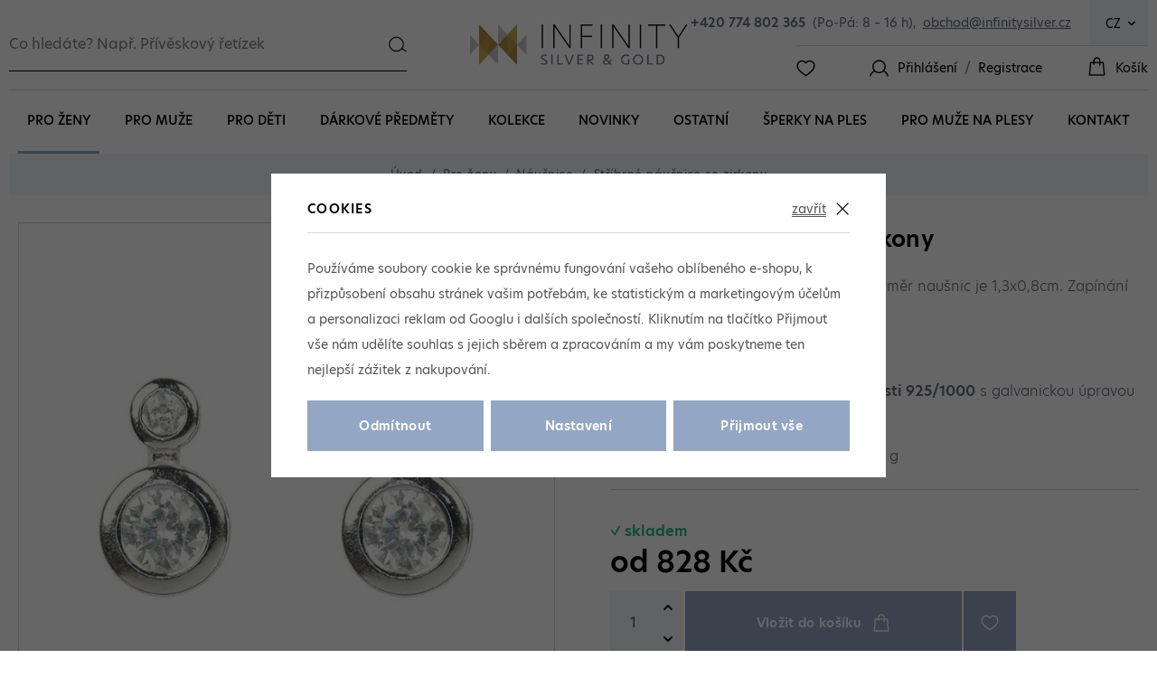

--- FILE ---
content_type: text/html; charset=UTF-8
request_url: https://www.infinitysilver.cz/stribrne-nausnice-se-zirkony_z1082/
body_size: 26452
content:
<!DOCTYPE html>


                     
    
         
            
   

    
        
    

   
   
   

   
      

<html class="no-js lang-cs" lang="cs">
<head>
   <meta charset="utf-8">
   
      <meta name="author" content="Infinitysilver.cz">
   

   <meta name="web_author" content="wpj.cz">

   
      <meta name="description" content="Stříbrné náušnice se dvěma zirkony. Rozměr naušnic je 1,3x0,8cm. Zapínání náušnic je na šroubek. Jsou vyrobeny v české zlatnické dílně. Náušnice jsou vyrobeny">
   

   
               <meta name="robots" content="index, follow">
         

         <meta name="viewport" content="width=device-width, initial-scale=1">
   
   <meta property="og:title" content="Stříbrné náušnice se zirkony - Infinity Silver - stříbrné šperky, řetízky, šperky Gaia">
      
         <meta property="og:image" content="https://www.infinitysilver.cz/data/tmp/108/7/31087_108.jpg?1635949001_1">
   
   <meta property="og:url" content="https://www.infinitysilver.cz/stribrne-nausnice-se-zirkony_z1082/">
   <meta property="og:type" content="website">

   
   

   
      <title>Stříbrné náušnice se zirkony - Infinity Silver - stříbrné šperky, řetízky, šperky Gaia</title>
   

   
      
   <link rel="stylesheet" href="https://use.typekit.net/axb3nzb.css">


      
         <link rel="stylesheet" href="/web/build/app.ccbcc7bb.css">
         
      
   <link rel="stylesheet" href="/web/build/product.9f35a103.css">

   

   
         <link rel="canonical" href="https://www.infinitysilver.cz/stribrne-nausnice-se-zirkony_z1082/">
   

   
         

   
   <link rel="shortcut icon" href="/templates/images/favicon.ico">
   
   
   <link rel="search" href="/vyhledavani/" type="text/html">

   <script src="/common/static/js/sentry-6.16.1.min.js"></script>

<script>
   Sentry.init({
      dsn: 'https://bdac53e35b1b4424b35eb8b76bcc2b1a@sentry.wpj.cz/9',
      allowUrls: [
         /www\.infinitysilver\.cz\//
      ],
      denyUrls: [
         // Facebook flakiness
         /graph\.facebook\.com/i,
         // Facebook blocked
         /connect\.facebook\.net\/en_US\/all\.js/i,
         // Chrome extensions
         /extensions\//i,
         /^chrome:\/\//i,
         /kupshop\.local/i
      ],
      beforeSend(event) {
         if (!/FBA[NV]|PhantomJS|SznProhlizec/.test(window.navigator.userAgent)) {
            return event;
         }
      },
      ignoreErrors: [
         // facebook / ga + disabled cookies
         'fbq is not defined',
         'Can\'t find variable: fbq',
         '_gat is not defined',
         'AW is not defined',
         'Can\'t find variable: AW',
         'url.searchParams.get', // gtm koza
         // localstorage not working in incoginto mode in iOS
         'The quota has been exceeded',
         'QuotaExceededError',
         'Undefined variable: localStorage',
         'localStorage is null',
         'The operation is insecure',
         "Failed to read the 'localStorage'",
         "gtm_",
         "Can't find variable: glami",
      ]
   });

   Sentry.setTag("web", "prod_infinitysilver_db");
   Sentry.setTag("wbpck", 1);
   Sentry.setTag("adm", 0);
   Sentry.setTag("tpl", "x");
   Sentry.setTag("sentry_v", "6.16.1");
</script>

   <script>
   window.wpj = window.wpj || {};
   wpj.onReady = wpj.onReady || [];
   wpj.jsShop = wpj.jsShop || {events:[]};

   window.dataLayer = window.dataLayer || [];
   function gtag() {
      window.dataLayer.push(arguments);
   }
   window.wpj.cookie_bar_send = true;

   wpj.getCookie = (sKey) => decodeURIComponent(
      document.cookie.replace(
         new RegExp(
            '(?:(?:^|.*;)\\s*' +
            encodeURIComponent(sKey).replace(/[\-\.\+\*]/g, '\\$&') +
            '\\s*\\=\\s*([^;]*).*$)|^.*$'
         ),
         '$1'
      )
   ) || null;

      var consents = wpj.getCookie('cookie-bar')?.split(',');

   if (!(consents instanceof Array)){
      consents = [];
   }

   consents_fields = {
      ad_storage: consents.includes('ad_storage') ? 'granted' : 'denied',
      ad_user_data: consents.includes('ad_storage') ? 'granted' : 'denied',
      ad_personalization: consents.includes('ad_storage') ? 'granted' : 'denied',
      personalization_storage: consents.includes('personalization_and_functionality_storage') ? 'granted' : 'denied',
      functionality_storage: 'granted',
      analytics_storage: consents.includes('analytics_storage') ? 'granted' : 'denied',
   };
   gtag('consent', 'default', consents_fields);

   gtag("set", "ads_data_redaction", true);

   dataLayer.push({
      'event': 'defaultConsent',
      'consents' : consents_fields,
      'version': 'v2'
   });
   </script>

<script>
   wpj.data = wpj.data || { };

      wpj.data.instagram = true;
   
   

   

   
</script>


   <!-- Facebook Pixel Code -->
   <script>
      
      !function(f,b,e,v,n,t,s)
      {if(f.fbq)return;n=f.fbq=function(){n.callMethod?
              n.callMethod.apply(n,arguments):n.queue.push(arguments)};
         if(!f._fbq)f._fbq=n;n.push=n;n.loaded=!0;n.version='2.0';
         n.queue=[];}(window,document,'script',
              'https://connect.facebook.net/en_US/fbevents.js');
   </script>
         <noscript>
         <img height="1" width="1" alt=""
              src="https://www.facebook.com/tr?id=268831270686868&ev=PageView&noscript=1"/>
      </noscript>
      <!-- End Facebook Pixel Code -->
   

         <meta name="google-site-verification" content="tXv4cFUUEncKddQrFwdHAFwn3imUbal6ydze0IlpX0o">
   
         <meta name="facebook-domain-verification" content="">
         <meta name="facebook-domain-verification" content="ukm6zuxbln83molv927a3e0hh9wd9m">
   
   
   
          

      

   

<script>page_data = {"page":{"language":"cs","title":"St\u0159\u00edbrn\u00e9 n\u00e1u\u0161nice se zirkony - Infinity Silver - st\u0159\u00edbrn\u00e9 \u0161perky, \u0159et\u00edzky, \u0161perky Gaia","path":"\/stribrne-nausnice-se-zirkony_z1082\/","currency":"CZK","currencyRate":1,"breadCrumbs":[{"id":"","name":"Dom\u016f"},{"id":36,"name":"Pro \u017eeny"},{"id":45,"name":"N\u00e1u\u0161nice"},{"id":"","name":"St\u0159\u00edbrn\u00e9 n\u00e1u\u0161nice se zirkony"}],"environment":"live","type":"product"},"user":{"sessionId":"1cbf6b3d4974cbafc34a9ad5d3dd7a83","cartId":"no-cartID","type":"anonymous","cartValue":0,"cartValueWithVat":0,"cartValueWithoutVat":0,"cartItems":0},"resetRefferer":false,"event":"pageView","products":[{"id":1082,"idProduct":1082,"EAN":2006626600004,"code":436813,"productCode":436813,"hasVariations":false,"variationsIds":[],"idVariation":null,"variationCode":null,"variationName":null,"soldOut":null,"idAll":[],"categoryMain":[{"id":36,"name":"\u0160perky pro \u017eeny"},{"id":45,"name":"N\u00e1u\u0161nice"}],"categoryCurrent":[{"id":36,"name":"Pro \u017eeny"},{"id":45,"name":"N\u00e1u\u0161nice"},{"id":"","name":"St\u0159\u00edbrn\u00e9 n\u00e1u\u0161nice se zirkony"}],"producer":"BASSANO COLLECTION CZ s.r.o.","campaigns":[],"name":"St\u0159\u00edbrn\u00e9 n\u00e1u\u0161nice se zirkony","vat":21,"price":684.3,"priceWithVat":828,"priceWithoutVat":684.3,"priceVat":143.7,"priceWithoutDiscount":684.3,"discount":0,"hasDiscount":false,"availability":"skladem","url":"https:\/\/www.infinitysilver.cz\/stribrne-nausnice-se-zirkony_z1082\/","imageUrl":"https:\/\/www.infinitysilver.cz\/data\/tmp\/0\/7\/31087_0.jpg?1635949001_1","position":1}],"once":false,"version":"v2"};page_data['page']['layout'] = window.innerWidth  > 991 ? 'web' : window.innerWidth > 543 ? 'tablet' : 'mobil';dataLayer.push(page_data);</script><script src="/common/static/wpj/wpj.gtm.js?v2"></script><script>var urlParams = new URLSearchParams(window.location.search);var hash = location.href.split("#")[1] || urlParams.get('id_variation') || "";gtm_getDetailImpressions(hash, 'detailImpressions');</script><script>
              wpj.onReady.push(function () {
                 [ 'logout', 'registration', 'login', 'newsletter_subscribe'].forEach(function (type) {
                    let cookieValue = wpj.storage.cookies.getItem('gtm_'+type);

                    if (cookieValue === null) {
                       return;
                    }
                    wpj.storage.cookies.removeItem('gtm_'+type);

                    cookieValue = JSON.parse(cookieValue);

                    let valueData;
                    if (type === 'newsletter_subscribe') {
                       valueData = { ...cookieValue };
                       type = 'newsletterSubscribe';
                    } else if (cookieValue instanceof Array) {
                       valueData = { data: cookieValue };
                    } else {
                       valueData = { value: cookieValue };
                    }
                     window.dataLayer.push({
                        event: 'success' +  gtm_ucfirst(type),
                           ...valueData
                     });
                 });
              });
              function gtm_ucfirst(str) {
                   if (!str || typeof str !== 'string') return str;
                   return str.charAt(0).toUpperCase() + str.slice(1);
               }
           </script>      <!-- Google Tag Manager -->
   <script data-cookieconsent="ignore">(function(w,d,s,l,i) {w[l] = w[l] || [];w[l].push({'gtm.start': new Date().getTime(), event: 'gtm.js'});
         var f = d.getElementsByTagName(s)[0],j=d.createElement(s),dl=l != 'dataLayer' ? '&l=' + l : '';
         j.async = true;j.src='//www.googletagmanager.com/gtm.js?id=' + i + dl;f.parentNode.insertBefore(j, f);
      })(window, document, 'script', 'dataLayer', 'GTM-PG9V588');</script>
   <!-- End Google Tag Manager -->
</head>
<body >



<!-- Google Tag Manager -->
   <noscript>
       <iframe src="//www.googletagmanager.com/ns.html?id=GTM-PG9V588" height="0" width="0" style="display:none;visibility:hidden"></iframe>
   </noscript>
<!-- End Google Tag Manager -->


   
      
<header class="header container-wide">
   <div class="header-top">
      <div class="header-burger">
         <button href="#" data-toggle="burger">
            <span class="fc icons_burger"></span>
         </button>
      </div>

            <div class="header-search-inline">
   <form method="get" action="/vyhledavani/">
      <input type="text" name="search" value="" maxlength="100" class="form-control autocomplete-control"
             placeholder="Co hledáte? Např. Přívěskový řetízek" autocomplete="off" data-search-input>
      <button name="submit" type="submit" value="Hledat"
              class="btn btn-search fc icons_search" aria-label="Hledat"></button>
         </form>
</div>
      
   <script id="productSearch" type="text/x-dot-template">
            <div class="container autocomplete-inner">
         
         {{? it.items.Produkty || it.items.Kategorie || it.items.Vyrobci || it.items.Clanky || it.items.Stranky }}

         <div class="autocomplete-wrapper">
            {{? it.items.Kategorie }}
            <div class="autocomplete-categories">
               
               <p class="title-default">Kategorie</p>
               
               <ul>
                  {{~it.items.Kategorie.items :item :index}}
                  <li data-autocomplete-item="section">
                     <a href="/presmerovat/?type=category&id={{=item.id}}">{{=item.label}}</a>
                  </li>
                  {{~}}
               </ul>
            </div>
            {{?}}

            {{? it.items.Vyrobci }}
            <div class="autocomplete-categories">
               <p class="title-default">Značky</p>
               <ul>
                  {{~it.items.Vyrobci.items :item :index}}
                  <li data-autocomplete-item="section">
                     <a href="/presmerovat/?type=producer&id={{=item.id}}">{{=item.label}}</a>
                  </li>
                  {{~}}
               </ul>
            </div>
            {{?}}

            {{? it.items.Produkty }}
            <div class="autocomplete-products">
               
               <p class="title-default">Produkty</p>
               
               <ul>
                  {{~it.items.Produkty.items :item :index}}
                  {{? index < 4 }}
                  <li class="autocomplete-product-item" data-autocomplete-item="product">
                     <a href="/presmerovat/?type=product&id={{=item.id}}">
                        <div class="img">
                           {{? item.image }}
                           <img src="{{=item.image}}" alt="{{=item.label}}" class="img-fluid">
                           {{??}}
                           <img src="/common/static/images/no-img.png" alt="{{=item.label}}" class="img-fluid">
                           {{?}}
                        </div>
                        <span class="title">{{=item.label}}</span>
                        
                        
                                                        
                               {{? item.price }}
                               <span class="price">{{=item.price}}</span>
                               {{?}}
                            
                                                    
                        
                     </a>
                  </li>
                  {{?}}
                  {{~}}
               </ul>
            </div>
            {{?}}

            
            <div class="ac-showall d-showall" data-autocomplete-item="show-all">
               <a href="" class="btn btn-primary btn-block">Zobrazit všechny výsledky</a>
            </div>
            
         </div>

         <div class="autocomplete-side">
            {{? it.items.Clanky }}
            <div class="autocomplete-articles">
               <p class="title-default">Články</p>
               <ul>
                  {{~it.items.Clanky.items :item :index}}
                  {{? index < 2 }}
                  <li data-autocomplete-item="section">
                     <a href="/presmerovat/?type=article&id={{=item.id}}">
                        {{? item.photo }}
                        <img src="{{=item.photo}}" alt="{{=item.label}}" width="200" height="143" class="img-fluid">
                        {{?}}
                        {{=item.label}}
                     </a>
                  </li>
                  {{?}}
                  {{~}}
               </ul>
            </div>
            {{?}}
            {{? it.items.Stranky }}
            <div class="autocomplete-pages">
               <p class="title-default">Ostatní</p>
               <ul>
                  {{~it.items.Stranky.items :item :index}}
                  <li data-autocomplete-item="section">
                     <a href="{{=item.url}}">
                        {{=item.label}}
                     </a>
                  </li>
                  {{~}}
               </ul>
            </div>
            {{?}}
            
            <div class="ac-showall resp-showall" data-autocomplete-item="show-all">
               <a href="" class="btn btn-primary btn-block">Zobrazit všechny výsledky</a>
            </div>
            
         </div>

         

         {{??}}
         <div class="autocomplete-noresult">
            <p>
               
               Žádný výsledek
               
            </p>
         </div>
         {{?}}
         
      </div>
   </script>



      <script>
      
      
      wpj.onReady.push(function () {
         $('[data-search-input]').productSearch({
                        
         });
      });
            
   </script>



      <a href="/" title="Infinity Silver - stříbrné šperky, řetízky, šperky Gaia" class="logo">
         <img src="/templates/images/logo.svg" alt="Infinitysilver">
      </a>

      <div class="header-right">
         <div class="header-contact">
            <a href="tel:+420774802365"><strong>+420 774 802 365</strong></a>
            <span>(Po-Pá: 8 – 16 h),</span>
            <a href="mailto:obchod@infinitysilver.cz" class="mail">obchod@infinitysilver.cz</a>
         </div>
         <div class="header-top-country">
   <div class="country-switch" data-country-switch>
      <div class="country active" title="cs">
         <span>CZ</span>
      </div>

                                          <a href="/change-language/sk/" title="Změnit jazyk na Slovenština" class="country">
               <span>SK</span>
            </a>
                  </div>
</div>

         <div class="header-icons">
            <div class="header-favorite header-icon">
               <a href="/oblibene/" class="cart-signin">
                  <i class="fc icons_heart"></i>
               </a>
            </div>

            <div class="header-login header-icon">
               <span class="fc icons_user"></span>
                                 <a href="/prihlaseni/" class="title cart-signin">Přihlášení</a>
                  <span class="slash">/</span>
                  <a href="/registrace/" class="title">Registrace</a>
                           </div>

            <div
   class="header-cart header-icon ">
   <a  data-reload="cart-info">
      <span class="fc icons_cart"></span>
               <span class="title">Košík</span>
         </a>
</div>

<div class="cartbox-focus " data-cartbox>
   
      <div class="cartbox-header">
         
            <p class="h3">Nákupní košík</p>
         
         
            <a href="#" class="fc lightbox_close" data-cartbox-hide></a>
         
      </div>
   

   <div class="cartbox-product-list" data-simplebar data-simplebar-auto-hide="false">
      <div data-reload="cartbox-products">
                     <p class="no-items">V košíku nemáte žádné zboží.</p>
               </div>
   </div>


   <div class="cartbox-footer">
      <div data-reload="cartbox-footer">
         
                           

   <div class="shipping-progress">
      <span class="fc icons_delivery"></span>
      <p>
                     K dopravě zdarma zbývá
            <strong>1 800 Kč</strong>
               </p>

      <div class="shipping-bar">
                                 <span style="width: 0%"></span>
               </div>
      
   </div>
                        
               <div class="price-title">Mezisoučet
                  <strong class="total-price h3">0 Kč</strong>

                                 </div>
            

            
               <a href="/kosik/" class="btn btn-block btn-primary disabled">Do košíku</a>
            
         
      </div>
   </div>
</div>
<div class="cartbox-bg" data-cartbox></div>
<div class="cartbox-overlay" data-cartbox data-cartbox-hide></div>

         </div>
      </div>
   </div>
   <div class="container-wide header-sections">
       <ul class="level-0" data-sections="header"><li class="nav-item has-submenu" data-navitem="36"><a href="/sperky-pro-zeny_k36/" class="nav-link">Pro ženy</a><div class="submenu"><div class="container"><div class="submenu-left"><ul class="level-1"><li class="nav-item has-submenu" data-navitem="44"><a href="/sperky-pro-zeny_k36/nahrdelniky_k44/" class="nav-link"><img src="/data/tmp/18/0/0_18.jpg?_1" data-src="/data/tmp/18/4/44_18.jpg?1711636108_1" class="img-responsive" alt="Náhrdelníky" width="100" height="80" loading="lazy"><span class="link">Náhrdelníky</span></a></li><li class="nav-item has-submenu" data-navitem="45"><a href="/sperky-pro-zeny_k36/nausnice_k45/" class="nav-link"><img src="/data/tmp/18/0/0_18.jpg?_1" data-src="/data/tmp/18/5/45_18.jpg?1704959290_1" class="img-responsive" alt="Náušnice" width="100" height="80" loading="lazy"><span class="link">Náušnice</span></a></li><li class="nav-item has-submenu" data-navitem="46"><a href="/sperky-pro-zeny_k36/retizky_k46/" class="nav-link"><img src="/data/tmp/18/0/0_18.jpg?_1" data-src="/data/tmp/18/6/46_18.jpg?1650635221_1" class="img-responsive" alt="Řetízky" width="100" height="80" loading="lazy"><span class="link">Řetízky</span></a></li><li class="nav-item has-submenu" data-navitem="47"><a href="/sperky-pro-zeny_k36/privesky_k47/" class="nav-link"><img src="/data/tmp/18/0/0_18.jpg?_1" data-src="/data/tmp/18/7/47_18.jpg?1650635242_1" class="img-responsive" alt="Přívěsky" width="100" height="80" loading="lazy"><span class="link">Přívěsky</span></a></li><li class="nav-item has-submenu" data-navitem="48"><a href="/sperky-pro-zeny_k36/naramky_k48/" class="nav-link"><img src="/data/tmp/18/0/0_18.jpg?_1" data-src="/data/tmp/18/8/48_18.jpg?1740402839_1" class="img-responsive" alt="Náramky" width="100" height="80" loading="lazy"><span class="link">Náramky</span></a></li><li class="nav-item has-submenu" data-navitem="49"><a href="/sperky-pro-zeny_k36/prsteny_k49/" class="nav-link"><img src="/data/tmp/18/0/0_18.jpg?_1" data-src="/data/tmp/18/9/49_18.jpg?1704892111_1" class="img-responsive" alt="Prsteny" width="100" height="80" loading="lazy"><span class="link">Prsteny</span></a></li><li class="nav-item has-submenu" data-navitem="50"><a href="/sperky-pro-zeny_k36/ruzence_k50/" class="nav-link"><img src="/data/tmp/18/0/0_18.jpg?_1" data-src="/data/tmp/18/0/50_18.jpg?1652197912_1" class="img-responsive" alt="Růžence" width="100" height="80" loading="lazy"><span class="link">Růžence</span></a></li><li class="nav-item " data-navitem="54"><a href="/sperky-pro-zeny_k36/broze_k54/" class="nav-link"><img src="/data/tmp/18/0/0_18.jpg?_1" data-src="/data/tmp/18/4/54_18.jpg?1636966520_1" class="img-responsive" alt="Brože" width="100" height="80" loading="lazy"><span class="link">Brože</span></a></li><li class="nav-item has-submenu" data-navitem="51"><a href="/sperky-pro-zeny_k36/gaia-koralky-50_k51/" class="nav-link"><img src="/data/tmp/18/0/0_18.jpg?_1" data-src="/data/tmp/18/1/51_18.jpg?1707819738_1" class="img-responsive" alt="Gaia korálky" width="100" height="80" loading="lazy"><span class="link">Gaia korálky</span></a></li><li class="nav-item has-submenu" data-navitem="52"><a href="/sperky-pro-zeny_k36/zlate-sperky_k52/" class="nav-link"><img src="/data/tmp/18/0/0_18.jpg?_1" data-src="/data/tmp/18/2/52_18.jpg?1704892173_1" class="img-responsive" alt="Zlaté šperky" width="100" height="80" loading="lazy"><span class="link">Zlaté šperky</span></a></li></ul></div><div class="submenu-right"></div></div></div></li><li class="nav-item has-submenu" data-navitem="37"><a href="/sperky-pro-muze_k37/" class="nav-link">Pro muže</a><div class="submenu"><div class="container"><div class="submenu-left"><ul class="level-1"><li class="nav-item has-submenu" data-navitem="53"><a href="/sperky-pro-muze_k37/retizky-panske_k53/" class="nav-link"><img src="/data/tmp/18/0/0_18.jpg?_1" data-src="/data/tmp/18/3/53_18.jpg?1636966520_1" class="img-responsive" alt="Řetízky" width="100" height="80" loading="lazy"><span class="link">Řetízky</span></a></li><li class="nav-item " data-navitem="101"><a href="/sperky-pro-muze_k37/naramky-panske_k101/" class="nav-link"><img src="/data/tmp/18/0/0_18.jpg?_1" data-src="/data/tmp/18/1/101_18.jpg?1704807634_1" class="img-responsive" alt="Náramky" width="100" height="80" loading="lazy"><span class="link">Náramky</span></a></li><li class="nav-item " data-navitem="102"><a href="/sperky-pro-muze_k37/privesky-panske_k102/" class="nav-link"><img src="/data/tmp/18/0/0_18.jpg?_1" data-src="/data/tmp/18/2/102_18.jpg?1636966520_1" class="img-responsive" alt="Přívěsky" width="100" height="80" loading="lazy"><span class="link">Přívěsky</span></a></li><li class="nav-item " data-navitem="104"><a href="/sperky-pro-muze_k37/spony-na-kravaty_k104/" class="nav-link"><img src="/data/tmp/18/0/0_18.jpg?_1" data-src="/data/tmp/18/4/104_18.jpg?1636966520_1" class="img-responsive" alt="Kravatové spony" width="100" height="80" loading="lazy"><span class="link">Kravatové spony</span></a></li><li class="nav-item " data-navitem="105"><a href="/sperky-pro-muze_k37/knofliky-do-manzety_k105/" class="nav-link"><img src="/data/tmp/18/0/0_18.jpg?_1" data-src="/data/tmp/18/5/105_18.jpg?1636966520_1" class="img-responsive" alt="Manžetové knoflíky" width="100" height="80" loading="lazy"><span class="link">Manžetové knoflíky</span></a></li><li class="nav-item " data-navitem="141"><a href="/sperky-pro-muze_k37/spony-na-penize_k141/" class="nav-link"><img src="/data/tmp/18/0/0_18.jpg?_1" data-src="/data/tmp/18/1/141_18.jpg?1648116356_1" class="img-responsive" alt="Spony na bankovky" width="100" height="80" loading="lazy"><span class="link">Spony na bankovky</span></a></li><li class="nav-item " data-navitem="154"><a href="/sperky-pro-muze_k37/prsteny-panske_k154/" class="nav-link"><img src="/data/tmp/18/0/0_18.jpg?_1" data-src="/data/tmp/18/4/154_18.jpg?1704806800_1" class="img-responsive" alt="Prsteny pro muže" width="100" height="80" loading="lazy"><span class="link">Prsteny pro muže</span></a></li></ul></div><div class="submenu-right"></div></div></div></li><li class="nav-item has-submenu" data-navitem="38"><a href="/sperky-pro-deti_k38/" class="nav-link">Pro děti</a><div class="submenu"><div class="container"><div class="submenu-left"><ul class="level-1"><li class="nav-item " data-navitem="106"><a href="/sperky-pro-deti_k38/retizky-pro-deti_k106/" class="nav-link"><img src="/data/tmp/18/0/0_18.jpg?_1" data-src="/data/tmp/18/6/106_18.jpg?1636966520_1" class="img-responsive" alt="Řetízky" width="100" height="80" loading="lazy"><span class="link">Řetízky</span></a></li><li class="nav-item " data-navitem="107"><a href="/sperky-pro-deti_k38/nausnice-pro-deti_k107/" class="nav-link"><img src="/data/tmp/18/0/0_18.jpg?_1" data-src="/data/tmp/18/7/107_18.jpg?1704898906_1" class="img-responsive" alt="Náušnice" width="100" height="80" loading="lazy"><span class="link">Náušnice</span></a></li><li class="nav-item " data-navitem="108"><a href="/sperky-pro-deti_k38/naramky-pro-deti_k108/" class="nav-link"><img src="/data/tmp/18/0/0_18.jpg?_1" data-src="/data/tmp/18/8/108_18.jpg?1636966520_1" class="img-responsive" alt="Náramky" width="100" height="80" loading="lazy"><span class="link">Náramky</span></a></li><li class="nav-item " data-navitem="109"><a href="/sperky-pro-deti_k38/nahrdelniky-pro-deti_k109/" class="nav-link"><img src="/data/tmp/18/0/0_18.jpg?_1" data-src="/data/tmp/18/9/109_18.jpg?1636966520_1" class="img-responsive" alt="Náhrdelníky" width="100" height="80" loading="lazy"><span class="link">Náhrdelníky</span></a></li><li class="nav-item " data-navitem="110"><a href="/sperky-pro-deti_k38/privesky-detske_k110/" class="nav-link"><img src="/data/tmp/18/0/0_18.jpg?_1" data-src="/data/tmp/18/0/110_18.jpg?1636966520_1" class="img-responsive" alt="Přívěsky" width="100" height="80" loading="lazy"><span class="link">Přívěsky</span></a></li><li class="nav-item " data-navitem="111"><a href="/sperky-pro-deti_k38/prsteny-pro-deti_k111/" class="nav-link"><img src="/data/tmp/18/0/0_18.jpg?_1" data-src="/data/tmp/18/1/111_18.jpg?1704883577_1" class="img-responsive" alt="Prsteny" width="100" height="80" loading="lazy"><span class="link">Prsteny</span></a></li><li class="nav-item " data-navitem="112"><a href="/sperky-pro-deti_k38/chrastitka_k112/" class="nav-link"><img src="/data/tmp/18/0/0_18.jpg?_1" data-src="/data/tmp/18/2/112_18.jpg?1739794117_1" class="img-responsive" alt="Chrastítka" width="100" height="80" loading="lazy"><span class="link">Chrastítka</span></a></li><li class="nav-item " data-navitem="113"><a href="/sperky-pro-deti_k38/lzicky-pro-deti_k113/" class="nav-link"><img src="/data/tmp/18/0/0_18.jpg?_1" data-src="/data/tmp/18/3/113_18.jpg?1739358932_1" class="img-responsive" alt="Dětské lžičky" width="100" height="80" loading="lazy"><span class="link">Dětské lžičky</span></a></li></ul></div><div class="submenu-right"></div></div></div></li><li class="nav-item has-submenu" data-navitem="40"><a href="/stribrne-darkove-predmety_k40/" class="nav-link">Dárkové předměty</a><div class="submenu"><div class="container"><div class="submenu-left"><ul class="level-1"><li class="nav-item " data-navitem="120"><a href="/stribrne-darkove-predmety_k40/privesky-na-klice_k120/" class="nav-link"><img src="/data/tmp/18/0/0_18.jpg?_1" data-src="/data/tmp/18/0/120_18.jpg?1636966520_1" class="img-responsive" alt="Klíčenky" width="100" height="80" loading="lazy"><span class="link">Klíčenky</span></a></li><li class="nav-item " data-navitem="121"><a href="/stribrne-darkove-predmety_k40/miniatury-ze-stribra_k121/" class="nav-link"><img src="/data/tmp/18/0/0_18.jpg?_1" data-src="/data/tmp/18/1/121_18.jpg?1740080877_1" class="img-responsive" alt="Miniatury" width="100" height="80" loading="lazy"><span class="link">Miniatury</span></a></li><li class="nav-item " data-navitem="122"><a href="/stribrne-darkove-predmety_k40/stribrne-krabicky_k122/" class="nav-link"><img src="/data/tmp/18/0/0_18.jpg?_1" data-src="/data/tmp/18/2/122_18.jpg?1636966520_1" class="img-responsive" alt="Krabičky na drobnosti" width="100" height="80" loading="lazy"><span class="link">Krabičky na drobnosti</span></a></li><li class="nav-item " data-navitem="123"><a href="/stribrne-darkove-predmety_k40/zalozky-do-knihy_k123/" class="nav-link"><img src="/data/tmp/18/0/0_18.jpg?_1" data-src="/data/tmp/18/3/123_18.jpg?1636966520_1" class="img-responsive" alt="Záložky" width="100" height="80" loading="lazy"><span class="link">Záložky</span></a></li><li class="nav-item " data-navitem="124"><a href="/stribrne-darkove-predmety_k40/svicny_k124/" class="nav-link"><img src="/data/tmp/18/0/0_18.jpg?_1" data-src="/data/tmp/18/4/124_18.jpg?1650635006_1" class="img-responsive" alt="Svícny" width="100" height="80" loading="lazy"><span class="link">Svícny</span></a></li><li class="nav-item " data-navitem="142"><a href="/stribrne-darkove-predmety_k40/spony-na-bankovky_k142/" class="nav-link"><img src="/data/tmp/18/0/0_18.jpg?_1" data-src="/data/tmp/18/2/142_18.jpg?1648116386_1" class="img-responsive" alt="Spony na peníze" width="100" height="80" loading="lazy"><span class="link">Spony na peníze</span></a></li><li class="nav-item " data-navitem="143"><a href="/stribrne-darkove-predmety_k40/noze-na-dopisy_k143/" class="nav-link"><img src="/data/tmp/18/0/0_18.jpg?_1" data-src="/data/tmp/18/3/143_18.jpg?1648116323_1" class="img-responsive" alt="Perořízky" width="100" height="80" loading="lazy"><span class="link">Perořízky</span></a></li><li class="nav-item " data-navitem="148"><a href="/stribrne-darkove-predmety_k40/stribrne-nadobi_k148/" class="nav-link"><img src="/data/tmp/18/0/0_18.jpg?_1" data-src="/data/tmp/18/8/148_18.jpg?1652173656_1" class="img-responsive" alt="Nádobí" width="100" height="80" loading="lazy"><span class="link">Nádobí</span></a></li><li class="nav-item " data-navitem="149"><a href="/stribrne-darkove-predmety_k40/ramecky_k149/" class="nav-link"><img src="/data/tmp/18/0/0_18.jpg?_1" data-src="/data/tmp/18/9/149_18.jpg?1655877353_1" class="img-responsive" alt="Fotorámečky" width="100" height="80" loading="lazy"><span class="link">Fotorámečky</span></a></li><li class="nav-item " data-navitem="125"><a href="/stribrne-darkove-predmety_k40/ostatni_k125/" class="nav-link"><img src="/data/tmp/18/0/0_18.jpg?_1" data-src="/data/tmp/18/5/125_18.jpg?1636966520_1" class="img-responsive" alt="Ostatní" width="100" height="80" loading="lazy"><span class="link">Ostatní</span></a></li><li class="nav-item " data-navitem="185"><a href="/stribrne-darkove-predmety_k40/lzicky-pro-deti_k185/" class="nav-link"><img src="/data/tmp/18/0/0_18.jpg?_1" data-src="/data/tmp/18/5/185_18.jpg?1739360875_1" class="img-responsive" alt="Lžičky pro děti" width="100" height="80" loading="lazy"><span class="link">Lžičky pro děti</span></a></li><li class="nav-item " data-navitem="186"><a href="/stribrne-darkove-predmety_k40/chrastitka-pro-deti_k186/" class="nav-link"><img src="/data/tmp/18/0/0_18.jpg?_1" data-src="/data/tmp/18/6/186_18.jpg?1739365746_1" class="img-responsive" alt="Chrastítka pro děti" width="100" height="80" loading="lazy"><span class="link">Chrastítka pro děti</span></a></li></ul></div><div class="submenu-right"></div></div></div></li><li class="nav-item has-submenu" data-navitem="39"><a href="/kolekce_k39/" class="nav-link">Kolekce</a><div class="submenu"><div class="container"><div class="submenu-left"><ul class="level-1"><li class="nav-item " data-navitem="131"><a href="/kolekce_k39/naramky-co-se-nosi_k131/" class="nav-link"><img src="/data/tmp/18/0/0_18.jpg?_1" data-src="/data/tmp/18/1/131_18.jpg?1704803186_1" class="img-responsive" alt="Trendy náramky" width="100" height="80" loading="lazy"><span class="link">Trendy náramky</span></a></li><li class="nav-item " data-navitem="115"><a href="/kolekce_k39/kulickove-sperky_k115/" class="nav-link"><img src="/data/tmp/18/0/0_18.jpg?_1" data-src="/data/tmp/18/5/115_18.jpg?1704803039_1" class="img-responsive" alt="Kuličky a koule" width="100" height="80" loading="lazy"><span class="link">Kuličky a koule</span></a></li><li class="nav-item " data-navitem="116"><a href="/kolekce_k39/sperky-s-opaly_k116/" class="nav-link"><img src="/data/tmp/18/0/0_18.jpg?_1" data-src="/data/tmp/18/6/116_18.jpg?1704892320_1" class="img-responsive" alt="Opálová" width="100" height="80" loading="lazy"><span class="link">Opálová</span></a></li><li class="nav-item " data-navitem="117"><a href="/kolekce_k39/kozene-naramky_k117/" class="nav-link"><img src="/data/tmp/18/0/0_18.jpg?_1" data-src="/data/tmp/18/7/117_18.jpg?1704802374_1" class="img-responsive" alt="Pánské kožené náramky" width="100" height="80" loading="lazy"><span class="link">Pánské kožené náramky</span></a></li><li class="nav-item " data-navitem="118"><a href="/kolekce_k39/trendy-nahrdelniky_k118/" class="nav-link"><img src="/data/tmp/18/0/0_18.jpg?_1" data-src="/data/tmp/18/8/118_18.jpg?1704802307_1" class="img-responsive" alt="Fancy náhrdelníky" width="100" height="80" loading="lazy"><span class="link">Fancy náhrdelníky</span></a></li><li class="nav-item " data-navitem="129"><a href="/kolekce_k39/kolekce-stromu-zivota_k129/" class="nav-link"><img src="/data/tmp/18/0/0_18.jpg?_1" data-src="/data/tmp/18/9/129_18.jpg?1704892338_1" class="img-responsive" alt="Kolekce stromy života" width="100" height="80" loading="lazy"><span class="link">Kolekce stromy života</span></a></li><li class="nav-item " data-navitem="119"><a href="/kolekce_k39/do-kolebky_k119/" class="nav-link"><img src="/data/tmp/18/0/0_18.jpg?_1" data-src="/data/tmp/18/9/119_18.jpg?1704801386_1" class="img-responsive" alt="Do kolébky" width="100" height="80" loading="lazy"><span class="link">Do kolébky</span></a></li><li class="nav-item " data-navitem="144"><a href="/kolekce_k39/kolekce-pro-nejmensi_k144/" class="nav-link"><img src="/data/tmp/18/0/0_18.jpg?_1" data-src="/data/tmp/18/4/144_18.jpg?1704798416_1" class="img-responsive" alt="Pro malé parádnice" width="100" height="80" loading="lazy"><span class="link">Pro malé parádnice</span></a></li><li class="nav-item " data-navitem="155"><a href="/kolekce_k39/nekonecno_k155/" class="nav-link"><img src="/data/tmp/18/0/0_18.jpg?_1" data-src="/data/tmp/18/5/155_18.jpg?1704892363_1" class="img-responsive" alt="Kolekce Infinity" width="100" height="80" loading="lazy"><span class="link">Kolekce Infinity</span></a></li><li class="nav-item " data-navitem="170"><a href="/kolekce_k39/oxidovane-sperky_k170/" class="nav-link"><img src="/data/tmp/18/0/0_18.jpg?_1" data-src="/data/tmp/18/0/170_18.jpg?1704798629_1" class="img-responsive" alt="Oxidované stříbro" width="100" height="80" loading="lazy"><span class="link">Oxidované stříbro</span></a></li><li class="nav-item " data-navitem="171"><a href="/kolekce_k39/retizky-na-nohu_k171/" class="nav-link"><img src="/data/tmp/18/0/0_18.jpg?_1" data-src="/data/tmp/18/1/171_18.jpg?1704798497_1" class="img-responsive" alt="Řetízky na kotník" width="100" height="80" loading="lazy"><span class="link">Řetízky na kotník</span></a></li><li class="nav-item " data-navitem="184"><a href="/kolekce_k39/vlocky_k184/" class="nav-link"><img src="/data/tmp/18/0/0_18.jpg?_1" data-src="/data/tmp/18/4/184_18.jpg?1766149692_1" class="img-responsive" alt="Vločky" width="100" height="80" loading="lazy"><span class="link">Vločky</span></a></li></ul></div><div class="submenu-right"></div></div></div></li><li class="nav-item " data-navitem="43"><a href="/novinky_k43/" class="nav-link">Novinky</a></li><li class="nav-item has-submenu" data-navitem="162"><a href="/ostatni_k162/" class="nav-link">Ostatní</a><div class="submenu"><div class="container"><div class="submenu-left"><ul class="level-1"><li class="nav-item " data-navitem="41"><a href="/ostatni_k162/darkove-poukazy_k41/" class="nav-link"><img src="/data/tmp/18/0/0_18.jpg?_1" data-src="/data/tmp/18/1/41_18.jpg?1670592256_1" class="img-responsive" alt="Poukazy" width="100" height="80" loading="lazy"><span class="link">Poukazy</span></a></li><li class="nav-item " data-navitem="42"><a href="/ostatni_k162/krabicky_k42/" class="nav-link"><img src="/data/tmp/18/0/0_18.jpg?_1" data-src="/data/tmp/18/2/42_18.jpg?1677506036_1" class="img-responsive" alt="Krabičky" width="100" height="80" loading="lazy"><span class="link">Krabičky</span></a></li><li class="nav-item " data-navitem="163"><a href="/ostatni_k162/cisteni-sperku_k163/" class="nav-link"><img src="/data/tmp/18/0/0_18.jpg?_1" data-src="/data/tmp/18/3/163_18.jpg?1679323731_1" class="img-responsive" alt="Čištění šperků" width="100" height="80" loading="lazy"><span class="link">Čištění šperků</span></a></li><li class="nav-item " data-navitem="164"><a href="/ostatni_k162/nahradni-komponenty_k164/" class="nav-link"><img src="/data/tmp/18/0/0_18.jpg?_1" data-src="/data/tmp/18/4/164_18.jpg?1679323753_1" class="img-responsive" alt="šroubky, puzety, prodlužovací řetízky" width="100" height="80" loading="lazy"><span class="link">šroubky, puzety, prodlužovací řetízky</span></a></li><li class="nav-item " data-navitem="165"><a href="/ostatni_k162/sluzby_k165/" class="nav-link"><img src="/data/tmp/18/0/0_18.jpg?_1" data-src="/data/tmp/18/5/165_18.jpg?1679323776_1" class="img-responsive" alt="gravírování, zlatnické práce" width="100" height="80" loading="lazy"><span class="link">gravírování, zlatnické práce</span></a></li></ul></div><div class="submenu-right"></div></div></div></li><li class="nav-item " data-navitem="161"><a href="/plesova-sezona_k161/" class="nav-link">Šperky na ples</a></li><li class="nav-item " data-navitem="173"><a href="/sperky-k-obleku_k173/" class="nav-link">Pro muže na plesy</a></li><li class="nav-item"><a href="/kontakt/" class="nav-link">Kontakt</a></li></ul> 

   <script>
      wpj.onReady.push(function() {
                           $('[data-sections="header"] [data-navitem="' + 36 +'"]').addClass('active');
                  $('[data-sections="header"] [data-navitem="' + 45 +'"]').addClass('active');
                        });
   </script>

   </div>
</header>
   
   
   <main class="main product-main">
      <div class="container-wide">
         
   <ul class="breadcrumbs ">
                           <li><a href="/" title="Zpět na úvod">Úvod</a></li>
                                       <li><a href="/sperky-pro-zeny_k36/" title="Zpět na Pro ženy">Pro ženy</a></li>
                                       <li><a href="/sperky-pro-zeny_k36/nausnice_k45/" title="Zpět na Náušnice">Náušnice</a></li>
                                       <li class="active">Stříbrné náušnice se zirkony</li>
                     </ul>

         <div class="product-top">
            <div class="row">
               <div class="col-xxs-12 col-md-6 column-left">
                  <div class="product-gallery"
     data-gallery-wrapper
     data-tracking-click='{"event":"photoInteract","product":{"id":1082,"idProduct":1082,"EAN":2006626600004,"code":436813,"productCode":436813,"hasVariations":false,"variationsIds":[],"idVariation":null,"variationCode":null,"variationName":null,"soldOut":null,"idAll":[],"categoryMain":[{"id":36,"name":"\u0160perky pro \u017eeny"},{"id":45,"name":"N\u00e1u\u0161nice"}],"categoryCurrent":[],"producer":"BASSANO COLLECTION CZ s.r.o.","campaigns":[],"name":"St\u0159\u00edbrn\u00e9 n\u00e1u\u0161nice se zirkony","vat":21,"price":684.3,"priceWithVat":828,"priceWithoutVat":684.3,"priceVat":143.7,"priceWithoutDiscount":684.3,"discount":0,"hasDiscount":false,"availability":"skladem","url":"https:\/\/www.infinitysilver.cz\/stribrne-nausnice-se-zirkony_z1082\/","imageUrl":"https:\/\/www.infinitysilver.cz\/data\/tmp\/0\/7\/31087_0.jpg?1635949001_1"},"once":true,"version":"v2"}'
>
   <div class="product-photo-main">
            <a href="/data/tmp/0/7/31087_0.jpg?1635949001_1" data-rel="gallery">
         <img src="/data/tmp/3/7/31087_3.jpg?1635949001_1"
              alt="Stříbrné náušnice se zirkony" class="img-responsive" width="700" height="700">
      </a>
   </div>

                        <div class="product-photos">
         <div id="product-gallery">
                                                                           <a href="/data/tmp/0/8/31088_0.jpg?1635949001_1" data-rel="gallery">
                  <img src="/data/tmp/4/8/31088_4.jpg?1635949001_1" data-src="/data/tmp/4/8/31088_4.jpg?1635949001_1"
                       alt="náušnice 436813. .jpg"
                       class="img-responsive "
                       width="223" height="223">
               </a>
                     </div>
      </div>
   </div>
                  <div class="product-package">
                     <div class="wpj-row"><div class="wpj-col-6"><figure class="w-figure text-left"><div class="w-photo w-photo-size-original "> <img srcset="/data/tmp/104/8/42458_104.jpg?1634034205 300w, /data/tmp/105/8/42458_105.jpg?1634034205 600w, /data/tmp/106/8/42458_106.jpg?1634034205 1000w, /data/tmp/107/8/42458_107.jpg?1634034205 1600w" src="/data/tmp/105/8/42458_105.jpg" title="" sizes="(min-width: 1440px) calc((1480px / 1) - 20px), (min-width: 1220px) calc((1220px / 1) - 20px), (min-width: 768px) calc((100vw / 1) - 20px), calc(100vw - 20px)" draggable="true" class="" style="object-position: 51% 48%;"> </div></figure></div><div class="wpj-col-6 text-package"><h4 class="text-left">Dárkové balení</h4><div class="w-text"><p>Chcete poslat šperk přímo k obdarovanému? Můžeme vám ho pěkně zabalit. :)</p></div><div class="w-btn-wrapper text-left"><a href="/darkove-baleni-sperku_z5285/" class="btn  btn-primary">Zjistit více</a></div></div></div><div class="wpj-row"><div class="wpj-col-6 text-package"><h4 class="text-center" contenteditable="false">Kartička s věnováním Komplimentka</h4><div class="w-text"><p>Nemůžete obdarovanému popřát osobně, pošlete Vámi vybraný šperk s věnováním</p></div><div class="w-btn-wrapper text-left"><a class="btn  btn-primary" href="/karticka-s-venovanim-komplimentka_z5322/">Zjistit více</a></div></div><div class="wpj-col-6"><figure class="w-figure text-left"><div class="w-photo w-photo-size-original "> <img srcset="/data/tmp/104/2/44712_104.jpg?1672395190 300w, /data/tmp/105/2/44712_105.jpg?1672395190 600w, /data/tmp/106/2/44712_106.jpg?1672395190 1000w, /data/tmp/107/2/44712_107.jpg?1672395190 1700w" src="/data/tmp/105/2/44712_105.jpg" sizes="(min-width: 1440px) calc((1480px / 1) - 20px), (min-width: 1220px) calc((1220px / 1) - 20px), (min-width: 768px) calc((100vw / 1) - 20px), calc(100vw - 20px)" draggable="true" class=""> </div></figure></div></div>
                  </div>
               </div>

               <div class="col-xxs-12 col-md-6 column-right">
                  
                  <div class="text">
                     <h1>Stříbrné náušnice se zirkony</h1>

                     
                                             <p class="descr"><p>Stříbrné náušnice se dvěma zirkony. Rozměr naušnic je 1,3x0,8cm. Zapínání náušnic je na šroubek.</p>

<p>Jsou vyrobeny v české zlatnické dílně.</p>

<p>Náušnice jsou vyrobeny ze <strong>stříbra ryzosti 925/1000</strong> s galvanickou úpravou rhodiovánm.</p></p>
                     
                     <div class="variation-data">
                        <p data-variation-code>
                                                         Kód produktu: 436813
                                                   </p>

                        <p data-variation-weight>
                                                         Hmotnost: 2.6&nbsp;g
                                                   </p>
                     </div>
                  </div>

                                       
                                                                                        
                                                    
                                           <form action="/kosik/" method="get" data-buy-form>
                        <input type="hidden" name="act" value="add">
                        <input type="hidden" name="redir" value="1">
                        <input type="hidden" name="IDproduct" value="1082">

                        
                        <div class="price-submit">
                           <div class="product-price-block">
   <span class="delivery delivery-0" data-deliverytime>
      skladem
   </span>
   <div class="price-wrapper">
      <p class="price" data-price>
         od         828 Kč
      </p>

      
         </div>
</div>
                              
<div class="submit-block">
   
   

          
          <div class="buy-count-wrapper">
             <input class="form-control" type="number" name="No" title="Počet kusů" value="1" step="1" data-filter="noreload">
             <div class="buy_count">
                <button type="button" class="fc icons_caret-up plus_unit"
                        title="Přidat 1 ks"></button>
                <button type="button" class="fc icons_caret-down minus_unit"
                        title="Odebrat 1 ks"></button>
             </div>
          </div>
       
   
   
      <button type="submit" class="btn btn-insert" data-submit-btn>
          Vložit do košíku

                </button>
   

   
          
              <a href="/launch.php?s=favorite&amp;IDp=1082" class="btn btn-fav cart-signin" rel="nofollow"
       data-signin-next="/launch.php?s=favorite&amp;IDp=1082">
      <span class="fc icons_heart"></span>
   </a>
             </div>
                        </div>
                     </form>
                        <div class="bonus-points bonus-points-product">      <span class="fc icons_star"></span>
      <p>
          Za nákup tohoto zboží vám vrátíme <span data-bonus data-bonus-points="50">50</span> bodů do pokladničky.         <br>
                      Vytvořte si účet v <a href="/uzivatel/?acti=new">Infinity klubu</a> nebo se <a href="/prihlaseni/" class="cart-signin">přihlaste</a>.                </p>
         </div>
                     <p class="delivery-timetable">
                        <span class="fc icons_box"></span>
                        <span class="delivery-date">
                           
                           Zboží můžeme doručit ve středu 21. 1.                        </span>
                        <a href="" data-focus-opener="product-delivery">Možnosti dopravy</a>
                     </p>
                     <div class="focus product-delivery"  role="dialog" aria-modal="true" aria-labelledby="focus-title" tabindex="-1">
   <div class="focus-dialog">       <div class="focus-content">
         
            
            <div class="focus-header">
               <span class="title" id="focus-title">
    Kdy zboží obdržím?
</span>

               <a href="#" class="focus-close" data-focus="close">
                  <span>zavřít</span> <span class="fc lightbox_close"></span>
               </a>
            </div>
            
            
                    
    

                       <p class="delivery delivery-0">
                              skladem
           </p>
        
                   <table>
                                                    <tr>
                      
               <td class="name">Zásilkovna</td>
       <td class="date">ve středu 21. 1.</td>
       <td class="price">
                          79 Kč
                  </td>
    
                  </tr>
                                                    <tr>
                      
               <td class="name">Zásilkovna na adresu</td>
       <td class="date">ve čtvrtek 22. 1.</td>
       <td class="price">
                          109 Kč
                  </td>
    
                  </tr>
                                                    <tr>
                      
               <td class="name">DPD kurýr</td>
       <td class="date">ve čtvrtek 22. 1.</td>
       <td class="price">
                          105 Kč
                  </td>
    
                  </tr>
                                                    <tr>
                      
               <td class="name">Česká pošta - cenné psaní</td>
       <td class="date">ve středu 21. 1.</td>
       <td class="price">
                          109 Kč
                  </td>
    
                  </tr>
                                                    <tr>
                      
               <td class="name">DPD výdejní místo</td>
       <td class="date">ve čtvrtek 22. 1.</td>
       <td class="price">
                          75 Kč
                  </td>
    
                  </tr>
                                                    <tr>
                      
               <td class="name">Česká pošta - Balík do balíkovny</td>
       <td class="date">ve čtvrtek 22. 1.</td>
       <td class="price">
                          79 Kč
                  </td>
    
                  </tr>
                                                         
                                                                                                                                                                                                                                                                                                                                               <tr class="inperson">
                              
               <td class="name">Osobní odběr</td>
       <td class="date">zítra</td>
       <td class="price">
                          30 Kč
                  </td>
    
                          </tr>
                                                                    </table>
        
        <p>Termíny doručení jsou závislé na aktuální situaci a kapacitách přepravních společností.</p>
    
         
      </div>
   </div>
</div>

                     <div class="present">
   <p><strong>Dárková krabička</strong> s logem <strong>ke každé objednávce</strong> zdarma</p>
   <img src="/templates/images/krabicka.png" alt="present" class="img-responsive">
</div>
                     <div class="product-badges">
   <div class="badge">
      <span class="fc icons_guarantee"></span>
      <p>Záruka 2 roky</p>
   </div>
   <div class="badge">
      <span class="fc icons_change"></span>
      <p>Výměna do 14 dnů</p>
   </div>
   <div class="badge">
      <span class="fc icons_money"></span>
      <p>Garance vrácení peněz</p>
   </div>
</div>
                     <div class="product-links">
   <a href="#"
      onclick="window.open('https://www.facebook.com/sharer/sharer.php?u=https://www.infinitysilver.cz/stribrne-nausnice-se-zirkony_z1082/','_blank', 'scrollbar=no,width=500,height=400');return false;">
      <span class="fc icons_share"></span> sdílet</a>

   <a href="/kontakt/" data-focus-opener="product-question"><span class="fc icons_question"></span>
      dotaz na produkt</a>
</div>

                     
                        <div class="product-params">
      <h2>Parametry</h2>

      <ul>
                     <li>
               <strong>Výrobce</strong>
               <a href="/bassano-collection-cz-s-r-o_v22/">BASSANO COLLECTION CZ s.r.o.</a>
               <span class="product-producer-tooltip-wrapper">
                  
   <i class="product-producer-tooltip">
      <span class="wpj-tooltip"> 
   <strong>Výrobce / Dodavatel</strong>
         <span>BASSANO COLLECTION CZ s.r.o.</span><br>
      <span>
         Vratislavova 4/27, 12800 Praha 2, Česká republika
      </span><br>
      <span>obchod@infinitysilver.cz</span><br>
      <span>http://www.bassanocollection.cz/</span>
   </span>
   </i>
               </span>

            </li>
                                             <li><strong>Zapínání náušnic</strong>
                                       Šroubek                                 </li>
                                                <li><strong>Povrchová úprava</strong>
                                       Rhodiované                                 </li>
                                                <li><strong>Barvy</strong>
                                       Bílá                                 </li>
                                                <li><strong>Materiál</strong>
                                       Ag 925/1000                                 </li>
                           </ul>
   </div>
                     <div class="product-package resp">
                        <div class="wpj-row"><div class="wpj-col-6"><figure class="w-figure text-left"><div class="w-photo w-photo-size-original "> <img srcset="/data/tmp/104/8/42458_104.jpg?1634034205 300w, /data/tmp/105/8/42458_105.jpg?1634034205 600w, /data/tmp/106/8/42458_106.jpg?1634034205 1000w, /data/tmp/107/8/42458_107.jpg?1634034205 1600w" src="/data/tmp/105/8/42458_105.jpg" title="" sizes="(min-width: 1440px) calc((1480px / 1) - 20px), (min-width: 1220px) calc((1220px / 1) - 20px), (min-width: 768px) calc((100vw / 1) - 20px), calc(100vw - 20px)" draggable="true" class="" style="object-position: 51% 48%;"> </div></figure></div><div class="wpj-col-6 text-package"><h4 class="text-left">Dárkové balení</h4><div class="w-text"><p>Chcete poslat šperk přímo k obdarovanému? Můžeme vám ho pěkně zabalit. :)</p></div><div class="w-btn-wrapper text-left"><a href="/darkove-baleni-sperku_z5285/" class="btn  btn-primary">Zjistit více</a></div></div></div><div class="wpj-row"><div class="wpj-col-6 text-package"><h4 class="text-center" contenteditable="false">Kartička s věnováním Komplimentka</h4><div class="w-text"><p>Nemůžete obdarovanému popřát osobně, pošlete Vámi vybraný šperk s věnováním</p></div><div class="w-btn-wrapper text-left"><a class="btn  btn-primary" href="/karticka-s-venovanim-komplimentka_z5322/">Zjistit více</a></div></div><div class="wpj-col-6"><figure class="w-figure text-left"><div class="w-photo w-photo-size-original "> <img srcset="/data/tmp/104/2/44712_104.jpg?1672395190 300w, /data/tmp/105/2/44712_105.jpg?1672395190 600w, /data/tmp/106/2/44712_106.jpg?1672395190 1000w, /data/tmp/107/2/44712_107.jpg?1672395190 1700w" src="/data/tmp/105/2/44712_105.jpg" sizes="(min-width: 1440px) calc((1480px / 1) - 20px), (min-width: 1220px) calc((1220px / 1) - 20px), (min-width: 768px) calc((100vw / 1) - 20px), calc(100vw - 20px)" draggable="true" class=""> </div></figure></div></div>
                     </div>
                                 </div>
            </div>
         </div>
         
         <div class="big-buttons">
   <div class="big-button contact">
      <div class="img">
         <figure data-blocek-col="true" class="w-figure text-left"><div class="w-photo w-photo-size-original "> <img src="/data/tmp/105/6/49186_105.jpg" srcset="/data/tmp/104/6/49186_104.jpg?1740490341 300w, /data/tmp/105/6/49186_105.jpg?1740490341 600w, /data/tmp/106/6/49186_106.jpg?1740490341 1000w, /data/tmp/107/6/49186_107.jpg?1740490341 1920w" sizes="(min-width: 1440px) calc((1480px / 1) - 20px), (min-width: 1220px) calc((1220px / 1) - 20px), (min-width: 768px) calc((100vw / 1) - 20px), calc(100vw - 20px)" draggable="true" class="" loading="lazy"> </div></figure>
      </div>
      <div class="text">
         <h4>Potřebujete poradit s výběrem?</h4>
         <span class="pink">Neváhejte a zavolejte nám.</span>
         <a href="tel:+420774802365"><span class="fc icons_phone"></span><strong>+420 774 802 365</strong>
            <span>(Po-Pá: 8:00–16:00)</span></a>
         <a href="mailto:obchod@infinitysilver.cz" class="mail"><span class="fc icons_mail"></span>obchod@infinitysilver.cz</a>
      </div>
   </div>
   <div class="big-button heureka">
      <div class="img">
         <img src="/templates/images/heureka.png" alt="heureka" class="img-responsive">
      </div>
      <div class="text">
         <p>Podívejte se na recenze našich zákazníků na portálu Heureka.cz</p>
         <a href="https://obchody.heureka.cz/infinitysilver-cz/recenze/overene" class="btn btn-link" target="_blank">Recenze<span class="fc icons_arrow-right"></span></a>
      </div>
   </div>
</div>
      </div>
      
         <div class="container-wide">
   <div class="w-badges"><div class="w-badge"><span class="fc icons_bridge"></span><div><div class="w-text"><p><strong>Osobní odběr na Praze&nbsp;2</strong><br>s možností vyzkoušení objednaného zboží.&nbsp;</p></div></div></div><div class="w-badge"><span class="fc icons_questions"></span><div><div class="w-text"><p><strong>Osobní přístup</strong><br>Pokud si nevíte rady s výběrem zavolejte nám.</p></div></div></div><div class="w-badge"><span class="fc icons_necklace"></span><div><div class="w-text"><p><strong>2 300 +</strong><br>Veškeré produkty, které vidíte jsou skladem.</p></div></div></div><div class="w-badge"><span class="fc icons_screwdriver"></span><div><div class="w-text"><p><strong>Možnost úpravy</strong><br>Potřebujete zakoupený produkt upravit? Zavolejte nám :)</p></div></div></div><div class="w-badge"><span class="fc icons_punc"></span><div><div class="w-text"><p><strong>Ověřená kvalita</strong><br>Jsme kontrolování českým Puncovním úřadem</p></div></div></div></div>
</div>
         <div class="instafeed-wrapper">
   <div class="social-header">
      <h3><strong>Inspirujte se</strong> s</h3>
      <p>#Infinitysilver_official</p>
      <div>
                       <a href="https://www.facebook.com/infinitySilvercz/" target="_blank" rel="nofollow" class="fc icons_facebook"></a>
                                 <a href="https://www.instagram.com/infinitysilver_official/" target="_blank" rel="nofollow" class="fc icons_ig"></a>
                </div>
   </div>
</div>
<div id="instafeed" class="instafeed"></div>
      
   </main>

   <footer class="footer">
      <div class="newsletter">
         <div class="container">
            <span class="strong">Staňte se členem</span>
            <a href="/vernostni-program" class="strong">Infinity klubu</a>
            <p> a využívejte našich výhod</p>
            <span class="note fc icons_checkbox">Přístup k objednávkám pro jednoduché vrácení zboží.</span>
            <form name="login" method="post" action="/newsletter/?subscribe=1" data-recaptcha-lazy>
               <input class="form-control" type="email" name="email" value="" placeholder="Váš e-mail">
               <button class="btn btn-primary" type="submit" name="Submit" value=""
                       data-sitekey="6LfofPkUAAAAAG2prDjCHJz9V3VcHbuxtKhFiTWd" data-recaptcha="btn">Odeslat<span
                     class="fc icons_send"></span>
               </button>
            </form>
            <span class="agree">*Vložením emailu souhlasíte se <a href="/zpracovani-osobnich-udaju/" target="_blank"> zpracováním osobních údajů</a></span>
         </div>
      </div>

      <div class="footer-right">
         <div class="container">
            <div class="footer-contact">
               <h4>Potřebujete poradit?</h4>
               <a href="tel:+420774802365"><strong>+420 774 802 365</strong>
                  <span>(Po-Pá: 8:00–16:00)</span></a>
               <a href="mailto:obchod@infinitysilver.cz" class="mail">obchod@infinitysilver.cz</a>
               <a href="/kontakt/" class="link">Kontakt</a>
               <a href="/o-nas/" class="link">O nás</a>
            </div>

            <div class="footer-menu">
                  <div class="column">
            <p class="title-default">Vše o nákupu</p>
            <ul class="list-unstyled">
                                 <li >
                     <a href="/kontakt/" >Osobní odběry na Praze 2</a>
                  </li>
                                 <li >
                     <a href="/vernostni-program" >Věrnostní program</a>
                  </li>
                                 <li >
                     <a href="/doprava-a-platba/" >Doprava a platba</a>
                  </li>
                                 <li >
                     <a href="/reklamace-zbozi/" >Reklamace</a>
                  </li>
                                 <li >
                     <a href="/vymena-vraceni/" >Vrácení a výměna</a>
                  </li>
                           </ul>
         </div>
                        <div class="column">
            <p class="title-default">Poradna</p>
            <ul class="list-unstyled">
                                 <li >
                     <a href="/clanky/" >Potřebujete poradit?</a>
                  </li>
                                 <li >
                     <a href="/caste-dotazy/" >Časté dotazy</a>
                  </li>
                                 <li >
                     <a href="/clanek/11/" >Varianty zapínání u náušnic</a>
                  </li>
                                 <li >
                     <a href="/clanek/10/" >Volba velikosti prstenu</a>
                  </li>
                           </ul>
         </div>
                  </div>

         </div>
      </div>

      <div class="copyright">
         <div class="container">
            <p>© Infinitysilver.cz 2026</p>

            <ul class="list-inline">
           <li><a href="" data-cookie-bar="open">Nastavení cookies</a></li>
       <li>
      <a href="" data-wpj-focus="/formulare/report-inappropriate-content/" data-wpj-focus-ajax="1">
         Nahlásit závadný obsah
      </a>
   </li>
            <li>
           <a href="/obchodni-podminky/" >
               Obchodní podmínky
           </a>
        </li>
            <li>
           <a href="/souhlas-se-zpracovanim-osobnich-udaju/" >
               Souhlas se zpracováním osobních údajů
           </a>
        </li>
            <li>
           <a href="/zpracovani-osobnich-udaju/" >
               Zásady zpracování osobních údajů
           </a>
        </li>
    </ul>


            <div>
               Shop by&nbsp;<a href="http://www.wpj.cz">wpj.cz</a>
            </div>
         </div>
      </div>
   </footer>
   


   <div class="focus product-question"  role="dialog" aria-modal="true" aria-labelledby="focus-title" tabindex="-1">
   <div class="focus-dialog">       <div class="focus-content">
         
            
            <div class="focus-header">
               <span class="title" id="focus-title">
    Dotaz na produkt
</span>

               <a href="#" class="focus-close" data-focus="close">
                  <span>zavřít</span> <span class="fc lightbox_close"></span>
               </a>
            </div>
            
            
   <a href="/formulare/dotaz-na-produkt/?url=https://www.infinitysilver.cz/stribrne-nausnice-se-zirkony_z1082/&amp;subject=St%C5%99%C3%ADbrn%C3%A9%20n%C3%A1u%C5%A1nice%20se%20zirkony" data-ondemand rel="nofollow">Načíst</a>
   <div data-reload="product_question"></div>

         
      </div>
   </div>
</div>
   <div data-reload="favorite">
      
         </div>




    
        <div class="sections-responsive" data-sections-responsive>
   
   <div class="sections-responsive-header">
      <div class="resp-icons">
         <div class="responsive-login cart-signin">
            <a href="/prihlaseni/">
               <span class="fc icons_user"></span>
            </a>
         </div>

         <div class="resp-favourite header-icon">
            <a href="/oblibene/" class="cart-signin">
               <span class="fc icons_heart"></span>
            </a>
         </div>
      </div>
      <div class="country-switch-resp" data-country-switch>
               <a href="/change-language/cs/" title="Čeština"
         class="country active">
         <span> CZ</span>
      </a>
               <a href="/change-language/sk/" title="Slovenština"
         class="country ">
         <span> SK</span>
      </a>
   </div>
      <button data-toggle="burger">
         <span class="fc lightbox_close"></span>
      </button>
   </div>

    <ul class="nav list-unstyled"><li class="nav-item nav-item-36" data-level="0"><span class="toggle-sub"> Pro ženy </span><ul class="sub-nav"><li class="sub-heading toggle-back">zpět</li><li class="nav-item nav-item-44" data-level="1"><span class="toggle-sub"><span class="figure"><img src="/data/tmp/10/4/44_10.jpg?1711636108_1" loading="lazy" alt="Náhrdelníky" width="220" height="110" class="img-responsive"></span> Náhrdelníky </span><ul class="sub-nav"><li class="sub-heading toggle-back">zpět</li><li class="nav-item nav-item-55" data-level="2"><a href="/sperky-pro-zeny_k36/nahrdelniky_k44/celostribrne-nahrdelniky_k55/" class="sub-item"><span class="figure"><img src="/data/tmp/10/5/55_10.jpg?1636966520_1" loading="lazy" alt="Celostříbrné" width="220" height="110" class="img-responsive"></span> Celostříbrné </a></li><li class="nav-item nav-item-57" data-level="2"><a href="/sperky-pro-zeny_k36/nahrdelniky_k44/nahrdelniky-se-zirkony_k57/" class="sub-item"><span class="figure"><img src="/data/tmp/10/7/57_10.jpg?1636966520_1" loading="lazy" alt="Zirkonové" width="220" height="110" class="img-responsive"></span> Zirkonové </a></li><li class="nav-item nav-item-56" data-level="2"><a href="/sperky-pro-zeny_k36/nahrdelniky_k44/perlove-a-opalove-nahrdelniky_k56/" class="sub-item"><span class="figure"><img src="/data/tmp/10/6/56_10.jpg?1636966520_1" loading="lazy" alt="Perlové Opálové" width="220" height="110" class="img-responsive"></span> Perlové Opálové </a></li><li class="nav-item nav-item-58" data-level="2"><a href="/sperky-pro-zeny_k36/nahrdelniky_k44/pozlacene-nahrdelniky_k58/" class="sub-item"><span class="figure"><img src="/data/tmp/10/8/58_10.jpg?1636966520_1" loading="lazy" alt="Pozlacené" width="220" height="110" class="img-responsive"></span> Pozlacené </a></li><li class="nav-item nav-item-59" data-level="2"><a href="/sperky-pro-zeny_k36/nahrdelniky_k44/struny-kleopatry-omegy-pevne-nahrdelniky_k59/" class="sub-item"><span class="figure"><img src="/data/tmp/10/9/59_10.jpg?1636966520_1" loading="lazy" alt="Struny Kleopatry Omegy" width="220" height="110" class="img-responsive"></span> Struny Kleopatry Omegy </a></li><li class="sub-heading nav-item nav-item-44"><a href="/sperky-pro-zeny_k36/nahrdelniky_k44/"><span>Všechny produkty</span><span class="fc icons_allproducts"></span></a></li></ul></li><li class="nav-item nav-item-45" data-level="1"><span class="toggle-sub"><span class="figure"><img src="/data/tmp/10/5/45_10.jpg?1704959290_1" loading="lazy" alt="Náušnice" width="220" height="110" class="img-responsive"></span> Náušnice </span><ul class="sub-nav"><li class="sub-heading toggle-back">zpět</li><li class="nav-item nav-item-61" data-level="2"><a href="/sperky-pro-zeny_k36/nausnice_k45/celostribrne-nausnice_k61/" class="sub-item"><span class="figure"><img src="/data/tmp/10/1/61_10.jpg?1704898959_1" loading="lazy" alt="Celostříbrné" width="220" height="110" class="img-responsive"></span> Celostříbrné </a></li><li class="nav-item nav-item-62" data-level="2"><a href="/sperky-pro-zeny_k36/nausnice_k45/nausnice-se-zirkony_k62/" class="sub-item"><span class="figure"><img src="/data/tmp/10/2/62_10.jpg?1636966520_1" loading="lazy" alt="Zirkonové" width="220" height="110" class="img-responsive"></span> Zirkonové </a></li><li class="nav-item nav-item-63" data-level="2"><a href="/sperky-pro-zeny_k36/nausnice_k45/perlove-nausnice_k63/" class="sub-item"><span class="figure"><img src="/data/tmp/10/3/63_10.jpg?1636966520_1" loading="lazy" alt="Perlové" width="220" height="110" class="img-responsive"></span> Perlové </a></li><li class="nav-item nav-item-64" data-level="2"><a href="/sperky-pro-zeny_k36/nausnice_k45/opalove-nausnice_k64/" class="sub-item"><span class="figure"><img src="/data/tmp/10/4/64_10.jpg?1636966520_1" loading="lazy" alt="Opálové" width="220" height="110" class="img-responsive"></span> Opálové </a></li><li class="nav-item nav-item-65" data-level="2"><a href="/sperky-pro-zeny_k36/nausnice_k45/kruhy_k65/" class="sub-item"><span class="figure"><img src="/data/tmp/10/5/65_10.jpg?1704959270_1" loading="lazy" alt="Kruhy" width="220" height="110" class="img-responsive"></span> Kruhy </a></li><li class="nav-item nav-item-66" data-level="2"><a href="/sperky-pro-zeny_k36/nausnice_k45/koule_k66/" class="sub-item"><span class="figure"><img src="/data/tmp/10/6/66_10.jpg?1636966520_1" loading="lazy" alt="Koule" width="220" height="110" class="img-responsive"></span> Koule </a></li><li class="nav-item nav-item-67" data-level="2"><a href="/sperky-pro-zeny_k36/nausnice_k45/visaci-nausnice_k67/" class="sub-item"><span class="figure"><img src="/data/tmp/10/7/67_10.jpg?1636966520_1" loading="lazy" alt="Visací" width="220" height="110" class="img-responsive"></span> Visací </a></li><li class="nav-item nav-item-68" data-level="2"><a href="/sperky-pro-zeny_k36/nausnice_k45/nausnice-s-keramikou_k68/" class="sub-item"><span class="figure"><img src="/data/tmp/10/8/68_10.jpg?1636966520_1" loading="lazy" alt="S keramikou" width="220" height="110" class="img-responsive"></span> S keramikou </a></li><li class="sub-heading nav-item nav-item-45"><a href="/sperky-pro-zeny_k36/nausnice_k45/"><span>Všechny produkty</span><span class="fc icons_allproducts"></span></a></li></ul></li><li class="nav-item nav-item-46" data-level="1"><span class="toggle-sub"><span class="figure"><img src="/data/tmp/10/6/46_10.jpg?1650635221_1" loading="lazy" alt="Řetízky" width="220" height="110" class="img-responsive"></span> Řetízky </span><ul class="sub-nav"><li class="sub-heading toggle-back">zpět</li><li class="nav-item nav-item-69" data-level="2"><a href="/sperky-pro-zeny_k36/retizky_k46/priveskove-retizky_k69/" class="sub-item"><span class="figure"><img src="/data/tmp/10/9/69_10.jpg?1636966520_1" loading="lazy" alt="Přívěskové" width="220" height="110" class="img-responsive"></span> Přívěskové </a></li><li class="nav-item nav-item-70" data-level="2"><a href="/sperky-pro-zeny_k36/retizky_k46/silnejsi-sirsi-retizky_k70/" class="sub-item"><span class="figure"><img src="/data/tmp/10/0/70_10.jpg?1636966520_1" loading="lazy" alt="Silnější" width="220" height="110" class="img-responsive"></span> Silnější </a></li><li class="nav-item nav-item-71" data-level="2"><a href="/sperky-pro-zeny_k36/retizky_k46/pozlacene-retizky_k71/" class="sub-item"><span class="figure"><img src="/data/tmp/10/1/71_10.jpg?1636966520_1" loading="lazy" alt="Pozlacené" width="220" height="110" class="img-responsive"></span> Pozlacené </a></li><li class="nav-item nav-item-72" data-level="2"><a href="/sperky-pro-zeny_k36/retizky_k46/zdobne-retizky-se-vzory_k72/" class="sub-item"><span class="figure"><img src="/data/tmp/10/2/72_10.jpg?1636966520_1" loading="lazy" alt="Zdobné vzorované" width="220" height="110" class="img-responsive"></span> Zdobné vzorované </a></li><li class="nav-item nav-item-73" data-level="2"><a href="/sperky-pro-zeny_k36/retizky_k46/retizky-na-nohu-kotnik_k73/" class="sub-item"><span class="figure"><img src="/data/tmp/10/3/73_10.jpg?1636966520_1" loading="lazy" alt="Na nohu-kotník" width="220" height="110" class="img-responsive"></span> Na nohu-kotník </a></li><li class="sub-heading nav-item nav-item-46"><a href="/sperky-pro-zeny_k36/retizky_k46/"><span>Všechny produkty</span><span class="fc icons_allproducts"></span></a></li></ul></li><li class="nav-item nav-item-47" data-level="1"><span class="toggle-sub"><span class="figure"><img src="/data/tmp/10/7/47_10.jpg?1650635242_1" loading="lazy" alt="Přívěsky" width="220" height="110" class="img-responsive"></span> Přívěsky </span><ul class="sub-nav"><li class="sub-heading toggle-back">zpět</li><li class="nav-item nav-item-74" data-level="2"><a href="/sperky-pro-zeny_k36/privesky_k47/celostribrne-privesky_k74/" class="sub-item"><span class="figure"><img src="/data/tmp/10/4/74_10.jpg?1636966520_1" loading="lazy" alt="Celostříbrné" width="220" height="110" class="img-responsive"></span> Celostříbrné </a></li><li class="nav-item nav-item-75" data-level="2"><a href="/sperky-pro-zeny_k36/privesky_k47/zirkonove-privesky_k75/" class="sub-item"><span class="figure"><img src="/data/tmp/10/5/75_10.jpg?1636966520_1" loading="lazy" alt="Zirkonové" width="220" height="110" class="img-responsive"></span> Zirkonové </a></li><li class="nav-item nav-item-76" data-level="2"><a href="/sperky-pro-zeny_k36/privesky_k47/perlove-privesky_k76/" class="sub-item"><span class="figure"><img src="/data/tmp/10/6/76_10.jpg?1636966520_1" loading="lazy" alt="Perlové" width="220" height="110" class="img-responsive"></span> Perlové </a></li><li class="nav-item nav-item-77" data-level="2"><a href="/sperky-pro-zeny_k36/privesky_k47/opalove-privesky_k77/" class="sub-item"><span class="figure"><img src="/data/tmp/10/7/77_10.jpg?1636966520_1" loading="lazy" alt="Opálové" width="220" height="110" class="img-responsive"></span> Opálové </a></li><li class="nav-item nav-item-78" data-level="2"><a href="/sperky-pro-zeny_k36/privesky_k47/oteviraci-medailony_k78/" class="sub-item"><span class="figure"><img src="/data/tmp/10/8/78_10.jpg?1636966520_1" loading="lazy" alt="Medailony" width="220" height="110" class="img-responsive"></span> Medailony </a></li><li class="nav-item nav-item-79" data-level="2"><a href="/sperky-pro-zeny_k36/privesky_k47/znameni-zverokruhu_k79/" class="sub-item"><span class="figure"><img src="/data/tmp/10/9/79_10.jpg?1636966520_1" loading="lazy" alt="Znamení" width="220" height="110" class="img-responsive"></span> Znamení </a></li><li class="nav-item nav-item-80" data-level="2"><a href="/sperky-pro-zeny_k36/privesky_k47/keramicke-privesky_k80/" class="sub-item"><span class="figure"><img src="/data/tmp/10/0/80_10.jpg?1636966520_1" loading="lazy" alt="S keramikou" width="220" height="110" class="img-responsive"></span> S keramikou </a></li><li class="sub-heading nav-item nav-item-47"><a href="/sperky-pro-zeny_k36/privesky_k47/"><span>Všechny produkty</span><span class="fc icons_allproducts"></span></a></li></ul></li><li class="nav-item nav-item-48" data-level="1"><span class="toggle-sub"><span class="figure"><img src="/data/tmp/10/8/48_10.jpg?1740402839_1" loading="lazy" alt="Náramky" width="220" height="110" class="img-responsive"></span> Náramky </span><ul class="sub-nav"><li class="sub-heading toggle-back">zpět</li><li class="nav-item nav-item-81" data-level="2"><a href="/sperky-pro-zeny_k36/naramky_k48/celostribrne-naramky_k81/" class="sub-item"><span class="figure"><img src="/data/tmp/10/1/81_10.jpg?1636966520_1" loading="lazy" alt="Celostříbrné" width="220" height="110" class="img-responsive"></span> Celostříbrné </a></li><li class="nav-item nav-item-82" data-level="2"><a href="/sperky-pro-zeny_k36/naramky_k48/naramky-se-zirkony_k82/" class="sub-item"><span class="figure"><img src="/data/tmp/10/2/82_10.jpg?1704789085_1" loading="lazy" alt="Zirkonové" width="220" height="110" class="img-responsive"></span> Zirkonové </a></li><li class="nav-item nav-item-83" data-level="2"><a href="/sperky-pro-zeny_k36/naramky_k48/perlove-opalove-naramky_k83/" class="sub-item"><span class="figure"><img src="/data/tmp/10/3/83_10.jpg?1704789140_1" loading="lazy" alt="Perlové Opálové" width="220" height="110" class="img-responsive"></span> Perlové Opálové </a></li><li class="nav-item nav-item-84" data-level="2"><a href="/sperky-pro-zeny_k36/naramky_k48/pozlacene-naramky_k84/" class="sub-item"><span class="figure"><img src="/data/tmp/10/4/84_10.jpg?1704789166_1" loading="lazy" alt="Pozlacené" width="220" height="110" class="img-responsive"></span> Pozlacené </a></li><li class="nav-item nav-item-85" data-level="2"><a href="/sperky-pro-zeny_k36/naramky_k48/naramky-s-keramikou_k85/" class="sub-item"><span class="figure"><img src="/data/tmp/10/5/85_10.jpg?1704789489_1" loading="lazy" alt="S keramikou" width="220" height="110" class="img-responsive"></span> S keramikou </a></li><li class="sub-heading nav-item nav-item-48"><a href="/sperky-pro-zeny_k36/naramky_k48/"><span>Všechny produkty</span><span class="fc icons_allproducts"></span></a></li></ul></li><li class="nav-item nav-item-49" data-level="1"><span class="toggle-sub"><span class="figure"><img src="/data/tmp/10/9/49_10.jpg?1704892111_1" loading="lazy" alt="Prsteny" width="220" height="110" class="img-responsive"></span> Prsteny </span><ul class="sub-nav"><li class="sub-heading toggle-back">zpět</li><li class="nav-item nav-item-86" data-level="2"><a href="/sperky-pro-zeny_k36/prsteny_k49/celostribrne-prsteny_k86/" class="sub-item"><span class="figure"><img src="/data/tmp/10/6/86_10.jpg?1704876423_1" loading="lazy" alt="Celostříbrné" width="220" height="110" class="img-responsive"></span> Celostříbrné </a></li><li class="nav-item nav-item-87" data-level="2"><a href="/sperky-pro-zeny_k36/prsteny_k49/zirkonove-prsteny_k87/" class="sub-item"><span class="figure"><img src="/data/tmp/10/7/87_10.jpg?1704882266_1" loading="lazy" alt="Zirkonové" width="220" height="110" class="img-responsive"></span> Zirkonové </a></li><li class="nav-item nav-item-88" data-level="2"><a href="/sperky-pro-zeny_k36/prsteny_k49/perlove-a-opalove-prsteny_k88/" class="sub-item"><span class="figure"><img src="/data/tmp/10/8/88_10.jpg?1704873359_1" loading="lazy" alt="Perlové Opálové" width="220" height="110" class="img-responsive"></span> Perlové Opálové </a></li><li class="sub-heading nav-item nav-item-49"><a href="/sperky-pro-zeny_k36/prsteny_k49/"><span>Všechny produkty</span><span class="fc icons_allproducts"></span></a></li></ul></li><li class="nav-item nav-item-50" data-level="1"><span class="toggle-sub"><span class="figure"><img src="/data/tmp/10/0/50_10.jpg?1652197912_1" loading="lazy" alt="Růžence" width="220" height="110" class="img-responsive"></span> Růžence </span><ul class="sub-nav"><li class="sub-heading toggle-back">zpět</li><li class="nav-item nav-item-90" data-level="2"><a href="/sperky-pro-zeny_k36/ruzence_k50/celostribrne-ruzence_k90/" class="sub-item"><span class="figure"><img src="/data/tmp/10/0/90_10.jpg?1636966520_1" loading="lazy" alt="Celostříbrné" width="220" height="110" class="img-responsive"></span> Celostříbrné </a></li><li class="nav-item nav-item-91" data-level="2"><a href="/sperky-pro-zeny_k36/ruzence_k50/s-barevnymi-koralky-a-perlami_k91/" class="sub-item"><span class="figure"><img src="/data/tmp/10/1/91_10.jpg?1636966520_1" loading="lazy" alt="Korálkové Perlové" width="220" height="110" class="img-responsive"></span> Korálkové Perlové </a></li><li class="nav-item nav-item-92" data-level="2"><a href="/sperky-pro-zeny_k36/ruzence_k50/naramkove-ruzence_k92/" class="sub-item"><span class="figure"><img src="/data/tmp/10/2/92_10.jpg?1636966520_1" loading="lazy" alt="Náramkové" width="220" height="110" class="img-responsive"></span> Náramkové </a></li><li class="sub-heading nav-item nav-item-50"><a href="/sperky-pro-zeny_k36/ruzence_k50/"><span>Všechny produkty</span><span class="fc icons_allproducts"></span></a></li></ul></li><li class="nav-item nav-item-54" data-level="1"><a href="/sperky-pro-zeny_k36/broze_k54/" class="sub-item"><span class="figure"><img src="/data/tmp/10/4/54_10.jpg?1636966520_1" loading="lazy" alt="Brože" width="220" height="110" class="img-responsive"></span> Brože </a></li><li class="nav-item nav-item-51" data-level="1"><span class="toggle-sub"><span class="figure"><img src="/data/tmp/10/1/51_10.jpg?1707819738_1" loading="lazy" alt="Gaia korálky" width="220" height="110" class="img-responsive"></span> Gaia korálky </span><ul class="sub-nav"><li class="sub-heading toggle-back">zpět</li><li class="nav-item nav-item-94" data-level="2"><a href="/sperky-pro-zeny_k36/gaia-koralky-50_k51/gaia-celostribrne-navlekaci-koralky_k94/" class="sub-item"><span class="figure"><img src="/data/tmp/10/4/94_10.jpg?1636966520_1" loading="lazy" alt="Gaia celostříbrné korálky" width="220" height="110" class="img-responsive"></span> Gaia celostříbrné korálky </a></li><li class="nav-item nav-item-93" data-level="2"><a href="/sperky-pro-zeny_k36/gaia-koralky-50_k51/gaia-navlekaci-koralky-z-muranskeho-skla_k93/" class="sub-item"><span class="figure"><img src="/data/tmp/10/3/93_10.jpg?1636966520_1" loading="lazy" alt="Gaia korálky murano" width="220" height="110" class="img-responsive"></span> Gaia korálky murano </a></li><li class="nav-item nav-item-95" data-level="2"><a href="/sperky-pro-zeny_k36/gaia-koralky-50_k51/gaia-zirkonove-navlekaci-koralky_k95/" class="sub-item"><span class="figure"><img src="/data/tmp/10/5/95_10.jpg?1636966520_1" loading="lazy" alt="Gaia zirkonové korálky" width="220" height="110" class="img-responsive"></span> Gaia zirkonové korálky </a></li><li class="nav-item nav-item-96" data-level="2"><a href="/sperky-pro-zeny_k36/gaia-koralky-50_k51/gaia-krystalove-navlekaci-koralky_k96/" class="sub-item"><span class="figure"><img src="/data/tmp/10/6/96_10.jpg?1636966520_1" loading="lazy" alt="Gaia korálky s krystaly" width="220" height="110" class="img-responsive"></span> Gaia korálky s krystaly </a></li><li class="nav-item nav-item-97" data-level="2"><a href="/sperky-pro-zeny_k36/gaia-koralky-50_k51/gaia-naramky-nahrdelniky_k97/" class="sub-item"><span class="figure"><img src="/data/tmp/10/7/97_10.jpg?1636966520_1" loading="lazy" alt="Gaia náramky náhrdelníky" width="220" height="110" class="img-responsive"></span> Gaia náramky náhrdelníky </a></li><li class="nav-item nav-item-98" data-level="2"><a href="/sperky-pro-zeny_k36/gaia-koralky-50_k51/gaia-naramky-s-navlecenymi-komponenty_k98/" class="sub-item"><span class="figure"><img src="/data/tmp/10/8/98_10.jpg?1636966520_1" loading="lazy" alt="Gaia sety" width="220" height="110" class="img-responsive"></span> Gaia sety </a></li><li class="sub-heading nav-item nav-item-51"><a href="/sperky-pro-zeny_k36/gaia-koralky-50_k51/"><span>Všechny produkty</span><span class="fc icons_allproducts"></span></a></li></ul></li><li class="nav-item nav-item-52" data-level="1"><span class="toggle-sub"><span class="figure"><img src="/data/tmp/10/2/52_10.jpg?1704892173_1" loading="lazy" alt="Zlaté šperky" width="220" height="110" class="img-responsive"></span> Zlaté šperky </span><ul class="sub-nav"><li class="sub-heading toggle-back">zpět</li><li class="nav-item nav-item-99" data-level="2"><a href="/sperky-pro-zeny_k36/zlate-sperky_k52/nahrdelniky-ze-zlata_k99/" class="sub-item"><span class="figure"><img src="/data/tmp/10/9/99_10.jpg?1636966520_1" loading="lazy" alt="Zlaté náhrdelníky" width="220" height="110" class="img-responsive"></span> Zlaté náhrdelníky </a></li><li class="nav-item nav-item-100" data-level="2"><a href="/sperky-pro-zeny_k36/zlate-sperky_k52/nausnice-ze-zlata_k100/" class="sub-item"><span class="figure"><img src="/data/tmp/10/0/100_10.jpg?1705937639_1" loading="lazy" alt="Zlaté náušnice" width="220" height="110" class="img-responsive"></span> Zlaté náušnice </a></li><li class="nav-item nav-item-139" data-level="2"><a href="/sperky-pro-zeny_k36/zlate-sperky_k52/zlate-prsteny_k139/" class="sub-item"><span class="figure"><img src="/data/tmp/10/9/139_10.jpg?1709634400_1" loading="lazy" alt="Zlaté prsteny" width="220" height="110" class="img-responsive"></span> Zlaté prsteny </a></li><li class="nav-item nav-item-147" data-level="2"><a href="/sperky-pro-zeny_k36/zlate-sperky_k52/privesky-ze-zlata_k147/" class="sub-item"><span class="figure"><img src="/data/tmp/10/7/147_10.jpg?1706082380_1" loading="lazy" alt="Přívěsky ze zlata" width="220" height="110" class="img-responsive"></span> Přívěsky ze zlata </a></li><li class="nav-item nav-item-169" data-level="2"><a href="/sperky-pro-zeny_k36/zlate-sperky_k52/naramky-ze-zlata_k169/" class="sub-item"><span class="figure"><img src="/data/tmp/10/9/169_10.jpg?1706082403_1" loading="lazy" alt="Náramky ze zlata" width="220" height="110" class="img-responsive"></span> Náramky ze zlata </a></li><li class="sub-heading nav-item nav-item-52"><a href="/sperky-pro-zeny_k36/zlate-sperky_k52/"><span>Všechny produkty</span><span class="fc icons_allproducts"></span></a></li></ul></li><li class="sub-heading nav-item nav-item-36"><a href="/sperky-pro-zeny_k36/"><span>Všechny produkty</span><span class="fc icons_allproducts"></span></a></li></ul></li><li class="nav-item nav-item-37" data-level="0"><span class="toggle-sub"> Pro muže </span><ul class="sub-nav"><li class="sub-heading toggle-back">zpět</li><li class="nav-item nav-item-53" data-level="1"><span class="toggle-sub"><span class="figure"><img src="/data/tmp/10/3/53_10.jpg?1636966520_1" loading="lazy" alt="Řetízky" width="220" height="110" class="img-responsive"></span> Řetízky </span><ul class="sub-nav"><li class="sub-heading toggle-back">zpět</li><li class="nav-item nav-item-126" data-level="2"><a href="/sperky-pro-muze_k37/retizky-panske_k53/priveskove-retizky_k126/" class="sub-item"><span class="figure"><img src="/data/tmp/10/6/126_10.jpg?1636966520_1" loading="lazy" alt="Přívěskové" width="220" height="110" class="img-responsive"></span> Přívěskové </a></li><li class="nav-item nav-item-127" data-level="2"><a href="/sperky-pro-muze_k37/retizky-panske_k53/retizky-silne_k127/" class="sub-item"><span class="figure"><img src="/data/tmp/10/7/127_10.jpg?1636966520_1" loading="lazy" alt="Silné" width="220" height="110" class="img-responsive"></span> Silné </a></li><li class="nav-item nav-item-128" data-level="2"><a href="/sperky-pro-muze_k37/retizky-panske_k53/retizky-pozlacene_k128/" class="sub-item"><span class="figure"><img src="/data/tmp/10/8/128_10.jpg?1636966520_1" loading="lazy" alt="Pozlacené" width="220" height="110" class="img-responsive"></span> Pozlacené </a></li><li class="sub-heading nav-item nav-item-53"><a href="/sperky-pro-muze_k37/retizky-panske_k53/"><span>Všechny produkty</span><span class="fc icons_allproducts"></span></a></li></ul></li><li class="nav-item nav-item-101" data-level="1"><a href="/sperky-pro-muze_k37/naramky-panske_k101/" class="sub-item"><span class="figure"><img src="/data/tmp/10/1/101_10.jpg?1704807634_1" loading="lazy" alt="Náramky" width="220" height="110" class="img-responsive"></span> Náramky </a></li><li class="nav-item nav-item-102" data-level="1"><a href="/sperky-pro-muze_k37/privesky-panske_k102/" class="sub-item"><span class="figure"><img src="/data/tmp/10/2/102_10.jpg?1636966520_1" loading="lazy" alt="Přívěsky" width="220" height="110" class="img-responsive"></span> Přívěsky </a></li><li class="nav-item nav-item-104" data-level="1"><a href="/sperky-pro-muze_k37/spony-na-kravaty_k104/" class="sub-item"><span class="figure"><img src="/data/tmp/10/4/104_10.jpg?1636966520_1" loading="lazy" alt="Kravatové spony" width="220" height="110" class="img-responsive"></span> Kravatové spony </a></li><li class="nav-item nav-item-105" data-level="1"><a href="/sperky-pro-muze_k37/knofliky-do-manzety_k105/" class="sub-item"><span class="figure"><img src="/data/tmp/10/5/105_10.jpg?1636966520_1" loading="lazy" alt="Manžetové knoflíky" width="220" height="110" class="img-responsive"></span> Manžetové knoflíky </a></li><li class="nav-item nav-item-141" data-level="1"><a href="/sperky-pro-muze_k37/spony-na-penize_k141/" class="sub-item"><span class="figure"><img src="/data/tmp/10/1/141_10.jpg?1648116356_1" loading="lazy" alt="Spony na bankovky" width="220" height="110" class="img-responsive"></span> Spony na bankovky </a></li><li class="nav-item nav-item-154" data-level="1"><a href="/sperky-pro-muze_k37/prsteny-panske_k154/" class="sub-item"><span class="figure"><img src="/data/tmp/10/4/154_10.jpg?1704806800_1" loading="lazy" alt="Prsteny pro muže" width="220" height="110" class="img-responsive"></span> Prsteny pro muže </a></li><li class="sub-heading nav-item nav-item-37"><a href="/sperky-pro-muze_k37/"><span>Všechny produkty</span><span class="fc icons_allproducts"></span></a></li></ul></li><li class="nav-item nav-item-38" data-level="0"><span class="toggle-sub"> Pro děti </span><ul class="sub-nav"><li class="sub-heading toggle-back">zpět</li><li class="nav-item nav-item-106" data-level="1"><a href="/sperky-pro-deti_k38/retizky-pro-deti_k106/" class="sub-item"><span class="figure"><img src="/data/tmp/10/6/106_10.jpg?1636966520_1" loading="lazy" alt="Řetízky" width="220" height="110" class="img-responsive"></span> Řetízky </a></li><li class="nav-item nav-item-107" data-level="1"><a href="/sperky-pro-deti_k38/nausnice-pro-deti_k107/" class="sub-item"><span class="figure"><img src="/data/tmp/10/7/107_10.jpg?1704898906_1" loading="lazy" alt="Náušnice" width="220" height="110" class="img-responsive"></span> Náušnice </a></li><li class="nav-item nav-item-108" data-level="1"><a href="/sperky-pro-deti_k38/naramky-pro-deti_k108/" class="sub-item"><span class="figure"><img src="/data/tmp/10/8/108_10.jpg?1636966520_1" loading="lazy" alt="Náramky" width="220" height="110" class="img-responsive"></span> Náramky </a></li><li class="nav-item nav-item-109" data-level="1"><a href="/sperky-pro-deti_k38/nahrdelniky-pro-deti_k109/" class="sub-item"><span class="figure"><img src="/data/tmp/10/9/109_10.jpg?1636966520_1" loading="lazy" alt="Náhrdelníky" width="220" height="110" class="img-responsive"></span> Náhrdelníky </a></li><li class="nav-item nav-item-110" data-level="1"><a href="/sperky-pro-deti_k38/privesky-detske_k110/" class="sub-item"><span class="figure"><img src="/data/tmp/10/0/110_10.jpg?1636966520_1" loading="lazy" alt="Přívěsky" width="220" height="110" class="img-responsive"></span> Přívěsky </a></li><li class="nav-item nav-item-111" data-level="1"><a href="/sperky-pro-deti_k38/prsteny-pro-deti_k111/" class="sub-item"><span class="figure"><img src="/data/tmp/10/1/111_10.jpg?1704883577_1" loading="lazy" alt="Prsteny" width="220" height="110" class="img-responsive"></span> Prsteny </a></li><li class="nav-item nav-item-112" data-level="1"><a href="/sperky-pro-deti_k38/chrastitka_k112/" class="sub-item"><span class="figure"><img src="/data/tmp/10/2/112_10.jpg?1739794117_1" loading="lazy" alt="Chrastítka" width="220" height="110" class="img-responsive"></span> Chrastítka </a></li><li class="nav-item nav-item-113" data-level="1"><a href="/sperky-pro-deti_k38/lzicky-pro-deti_k113/" class="sub-item"><span class="figure"><img src="/data/tmp/10/3/113_10.jpg?1739358932_1" loading="lazy" alt="Dětské lžičky" width="220" height="110" class="img-responsive"></span> Dětské lžičky </a></li><li class="sub-heading nav-item nav-item-38"><a href="/sperky-pro-deti_k38/"><span>Všechny produkty</span><span class="fc icons_allproducts"></span></a></li></ul></li><li class="nav-item nav-item-40" data-level="0"><span class="toggle-sub"> Dárkové předměty </span><ul class="sub-nav"><li class="sub-heading toggle-back">zpět</li><li class="nav-item nav-item-120" data-level="1"><a href="/stribrne-darkove-predmety_k40/privesky-na-klice_k120/" class="sub-item"><span class="figure"><img src="/data/tmp/10/0/120_10.jpg?1636966520_1" loading="lazy" alt="Klíčenky" width="220" height="110" class="img-responsive"></span> Klíčenky </a></li><li class="nav-item nav-item-121" data-level="1"><a href="/stribrne-darkove-predmety_k40/miniatury-ze-stribra_k121/" class="sub-item"><span class="figure"><img src="/data/tmp/10/1/121_10.jpg?1740080877_1" loading="lazy" alt="Miniatury" width="220" height="110" class="img-responsive"></span> Miniatury </a></li><li class="nav-item nav-item-122" data-level="1"><a href="/stribrne-darkove-predmety_k40/stribrne-krabicky_k122/" class="sub-item"><span class="figure"><img src="/data/tmp/10/2/122_10.jpg?1636966520_1" loading="lazy" alt="Krabičky na drobnosti" width="220" height="110" class="img-responsive"></span> Krabičky na drobnosti </a></li><li class="nav-item nav-item-123" data-level="1"><a href="/stribrne-darkove-predmety_k40/zalozky-do-knihy_k123/" class="sub-item"><span class="figure"><img src="/data/tmp/10/3/123_10.jpg?1636966520_1" loading="lazy" alt="Záložky" width="220" height="110" class="img-responsive"></span> Záložky </a></li><li class="nav-item nav-item-124" data-level="1"><a href="/stribrne-darkove-predmety_k40/svicny_k124/" class="sub-item"><span class="figure"><img src="/data/tmp/10/4/124_10.jpg?1650635006_1" loading="lazy" alt="Svícny" width="220" height="110" class="img-responsive"></span> Svícny </a></li><li class="nav-item nav-item-142" data-level="1"><a href="/stribrne-darkove-predmety_k40/spony-na-bankovky_k142/" class="sub-item"><span class="figure"><img src="/data/tmp/10/2/142_10.jpg?1648116386_1" loading="lazy" alt="Spony na peníze" width="220" height="110" class="img-responsive"></span> Spony na peníze </a></li><li class="nav-item nav-item-143" data-level="1"><a href="/stribrne-darkove-predmety_k40/noze-na-dopisy_k143/" class="sub-item"><span class="figure"><img src="/data/tmp/10/3/143_10.jpg?1648116323_1" loading="lazy" alt="Perořízky" width="220" height="110" class="img-responsive"></span> Perořízky </a></li><li class="nav-item nav-item-148" data-level="1"><a href="/stribrne-darkove-predmety_k40/stribrne-nadobi_k148/" class="sub-item"><span class="figure"><img src="/data/tmp/10/8/148_10.jpg?1652173656_1" loading="lazy" alt="Nádobí" width="220" height="110" class="img-responsive"></span> Nádobí </a></li><li class="nav-item nav-item-149" data-level="1"><a href="/stribrne-darkove-predmety_k40/ramecky_k149/" class="sub-item"><span class="figure"><img src="/data/tmp/10/9/149_10.jpg?1655877353_1" loading="lazy" alt="Fotorámečky" width="220" height="110" class="img-responsive"></span> Fotorámečky </a></li><li class="nav-item nav-item-125" data-level="1"><a href="/stribrne-darkove-predmety_k40/ostatni_k125/" class="sub-item"><span class="figure"><img src="/data/tmp/10/5/125_10.jpg?1636966520_1" loading="lazy" alt="Ostatní" width="220" height="110" class="img-responsive"></span> Ostatní </a></li><li class="nav-item nav-item-185" data-level="1"><a href="/stribrne-darkove-predmety_k40/lzicky-pro-deti_k185/" class="sub-item"><span class="figure"><img src="/data/tmp/10/5/185_10.jpg?1739360875_1" loading="lazy" alt="Lžičky pro děti" width="220" height="110" class="img-responsive"></span> Lžičky pro děti </a></li><li class="nav-item nav-item-186" data-level="1"><a href="/stribrne-darkove-predmety_k40/chrastitka-pro-deti_k186/" class="sub-item"><span class="figure"><img src="/data/tmp/10/6/186_10.jpg?1739365746_1" loading="lazy" alt="Chrastítka pro děti" width="220" height="110" class="img-responsive"></span> Chrastítka pro děti </a></li><li class="sub-heading nav-item nav-item-40"><a href="/stribrne-darkove-predmety_k40/"><span>Všechny produkty</span><span class="fc icons_allproducts"></span></a></li></ul></li><li class="nav-item nav-item-39" data-level="0"><span class="toggle-sub"> Kolekce </span><ul class="sub-nav"><li class="sub-heading toggle-back">zpět</li><li class="nav-item nav-item-131" data-level="1"><a href="/kolekce_k39/naramky-co-se-nosi_k131/" class="sub-item"><span class="figure"><img src="/data/tmp/10/1/131_10.jpg?1704803186_1" loading="lazy" alt="Trendy náramky" width="220" height="110" class="img-responsive"></span> Trendy náramky </a></li><li class="nav-item nav-item-115" data-level="1"><a href="/kolekce_k39/kulickove-sperky_k115/" class="sub-item"><span class="figure"><img src="/data/tmp/10/5/115_10.jpg?1704803039_1" loading="lazy" alt="Kuličky a koule" width="220" height="110" class="img-responsive"></span> Kuličky a koule </a></li><li class="nav-item nav-item-116" data-level="1"><a href="/kolekce_k39/sperky-s-opaly_k116/" class="sub-item"><span class="figure"><img src="/data/tmp/10/6/116_10.jpg?1704892320_1" loading="lazy" alt="Opálová" width="220" height="110" class="img-responsive"></span> Opálová </a></li><li class="nav-item nav-item-117" data-level="1"><a href="/kolekce_k39/kozene-naramky_k117/" class="sub-item"><span class="figure"><img src="/data/tmp/10/7/117_10.jpg?1704802374_1" loading="lazy" alt="Pánské kožené náramky" width="220" height="110" class="img-responsive"></span> Pánské kožené náramky </a></li><li class="nav-item nav-item-118" data-level="1"><a href="/kolekce_k39/trendy-nahrdelniky_k118/" class="sub-item"><span class="figure"><img src="/data/tmp/10/8/118_10.jpg?1704802307_1" loading="lazy" alt="Fancy náhrdelníky" width="220" height="110" class="img-responsive"></span> Fancy náhrdelníky </a></li><li class="nav-item nav-item-129" data-level="1"><a href="/kolekce_k39/kolekce-stromu-zivota_k129/" class="sub-item"><span class="figure"><img src="/data/tmp/10/9/129_10.jpg?1704892338_1" loading="lazy" alt="Kolekce stromy života" width="220" height="110" class="img-responsive"></span> Kolekce stromy života </a></li><li class="nav-item nav-item-119" data-level="1"><a href="/kolekce_k39/do-kolebky_k119/" class="sub-item"><span class="figure"><img src="/data/tmp/10/9/119_10.jpg?1704801386_1" loading="lazy" alt="Do kolébky" width="220" height="110" class="img-responsive"></span> Do kolébky </a></li><li class="nav-item nav-item-144" data-level="1"><a href="/kolekce_k39/kolekce-pro-nejmensi_k144/" class="sub-item"><span class="figure"><img src="/data/tmp/10/4/144_10.jpg?1704798416_1" loading="lazy" alt="Pro malé parádnice" width="220" height="110" class="img-responsive"></span> Pro malé parádnice </a></li><li class="nav-item nav-item-155" data-level="1"><a href="/kolekce_k39/nekonecno_k155/" class="sub-item"><span class="figure"><img src="/data/tmp/10/5/155_10.jpg?1704892363_1" loading="lazy" alt="Kolekce Infinity" width="220" height="110" class="img-responsive"></span> Kolekce Infinity </a></li><li class="nav-item nav-item-170" data-level="1"><a href="/kolekce_k39/oxidovane-sperky_k170/" class="sub-item"><span class="figure"><img src="/data/tmp/10/0/170_10.jpg?1704798629_1" loading="lazy" alt="Oxidované stříbro" width="220" height="110" class="img-responsive"></span> Oxidované stříbro </a></li><li class="nav-item nav-item-171" data-level="1"><a href="/kolekce_k39/retizky-na-nohu_k171/" class="sub-item"><span class="figure"><img src="/data/tmp/10/1/171_10.jpg?1704798497_1" loading="lazy" alt="Řetízky na kotník" width="220" height="110" class="img-responsive"></span> Řetízky na kotník </a></li><li class="nav-item nav-item-184" data-level="1"><a href="/kolekce_k39/vlocky_k184/" class="sub-item"><span class="figure"><img src="/data/tmp/10/4/184_10.jpg?1766149692_1" loading="lazy" alt="Vločky" width="220" height="110" class="img-responsive"></span> Vločky </a></li><li class="sub-heading nav-item nav-item-39"><a href="/kolekce_k39/"><span>Všechny produkty</span><span class="fc icons_allproducts"></span></a></li></ul></li><li class="nav-item nav-item-43" data-level="0"><a href="/novinky_k43/" class="sub-item"> Novinky </a></li><li class="nav-item nav-item-162" data-level="0"><span class="toggle-sub"> Ostatní </span><ul class="sub-nav"><li class="sub-heading toggle-back">zpět</li><li class="nav-item nav-item-41" data-level="1"><a href="/ostatni_k162/darkove-poukazy_k41/" class="sub-item"><span class="figure"><img src="/data/tmp/10/1/41_10.jpg?1670592256_1" loading="lazy" alt="Poukazy" width="220" height="110" class="img-responsive"></span> Poukazy </a></li><li class="nav-item nav-item-42" data-level="1"><a href="/ostatni_k162/krabicky_k42/" class="sub-item"><span class="figure"><img src="/data/tmp/10/2/42_10.jpg?1677506036_1" loading="lazy" alt="Krabičky" width="220" height="110" class="img-responsive"></span> Krabičky </a></li><li class="nav-item nav-item-163" data-level="1"><a href="/ostatni_k162/cisteni-sperku_k163/" class="sub-item"><span class="figure"><img src="/data/tmp/10/3/163_10.jpg?1679323731_1" loading="lazy" alt="Čištění šperků" width="220" height="110" class="img-responsive"></span> Čištění šperků </a></li><li class="nav-item nav-item-164" data-level="1"><a href="/ostatni_k162/nahradni-komponenty_k164/" class="sub-item"><span class="figure"><img src="/data/tmp/10/4/164_10.jpg?1679323753_1" loading="lazy" alt="šroubky, puzety, prodlužovací řetízky" width="220" height="110" class="img-responsive"></span> šroubky, puzety, prodlužovací řetízky </a></li><li class="nav-item nav-item-165" data-level="1"><a href="/ostatni_k162/sluzby_k165/" class="sub-item"><span class="figure"><img src="/data/tmp/10/5/165_10.jpg?1679323776_1" loading="lazy" alt="gravírování, zlatnické práce" width="220" height="110" class="img-responsive"></span> gravírování, zlatnické práce </a></li><li class="sub-heading nav-item nav-item-162"><a href="/ostatni_k162/"><span>Všechny produkty</span><span class="fc icons_allproducts"></span></a></li></ul></li><li class="nav-item nav-item-161" data-level="0"><a href="/plesova-sezona_k161/" class="sub-item"> Šperky na ples </a></li><li class="nav-item nav-item-173" data-level="0"><a href="/sperky-k-obleku_k173/" class="sub-item"> Pro muže na plesy </a></li></ul> 

         <script>
         wpj.onReady.push(function () {
            var hasChildSelection = false;
            var $sectionsResponsive = $("[data-sections-responsive]");

                                    $sectionsResponsive.find(".nav-item-36").addClass("active-parent");
                                                if ($sectionsResponsive.find(".nav-item-45").closest('.sub-nav').length) {
               hasChildSelection = true;
            }
            $sectionsResponsive.find(".nav-item-45").addClass('active').closest(".active-parent").removeClass("active-parent").addClass("active");
                        
            if (hasChildSelection) {
               $sectionsResponsive.addClass("has-child-selection");
            } else {
               $sectionsResponsive.removeClass("has-child-selection");
            }
         });
      </script>
   
   
   <div class="resp-contact">
      <p>Poradíme vám s výběrem</p>
      <a href="tel:+420774802365"><span class="fc icons_phone"></span>+420 774 802 365
         <span> (Po-Pá: 8 – 16 h)</span></a>
      <a href="mailto:obchod@infinitysilver.cz"><span class="fc icons_mail"></span>obchod@infinitysilver.cz</a>
   </div>

</div>
<div class="menu-focus"></div>
    



   
         <div class="focus focus-login" id="login"  role="dialog" aria-modal="true" aria-labelledby="focus-title" tabindex="-1">
   <div class="focus-dialog">       <div class="focus-content">
         
            
            <div class="focus-header">
               <span class="title" id="focus-title">
   Přihlášení
</span>

               <a href="#" class="focus-close" data-focus="close">
                  <span>zavřít</span> <span class="fc lightbox_close"></span>
               </a>
            </div>
            
            
   <form method="post" action="/prihlaseni/">
      <input type="hidden" name="url" value="/stribrne-nausnice-se-zirkony_z1082/">

      <div class="form-group">
         <input type="email" name="login" value="" placeholder="E-mail" aria-label="E-mail"
                class="form-control">
      </div>
      <div class="form-group">
         <input type="password" name="password" value="" placeholder="Heslo" aria-label="Heslo" class="form-control"
                autocomplete="current-password">
      </div>
      <div class="text-center">
         <input type="hidden" name="remember" value="1" checked>
         <input class="btn btn-primary" type="submit" value="Přihlásit se" name="Submit">
      </div>
   </form>
   
   <div class="focus-footer">
      <p><a href="/prihlaseni-heslo/">Zapomenuté heslo.</a></p>
      <p>         Jste tu poprvé? <a href="/registrace/">Zaregistrujte se</a>.               </p>
   </div>

         
      </div>
   </div>
</div>
      

<div class="pswp" tabindex="-1" role="dialog" aria-hidden="true">

      <div class="pswp__bg"></div>

      <div class="pswp__scroll-wrap">

            <div class="pswp__container">
         <div class="pswp__item"></div>
         <div class="pswp__item"></div>
         <div class="pswp__item"></div>
      </div>

            <div class="pswp__ui pswp__ui--hidden">
         <div class="pswp__top-bar">

                        <div class="pswp__counter"></div>
            <button class="pswp__button pswp__button--close" title="Zavřít">zavřít</button>
            <button class="pswp__button pswp__button--zoom fc" title="přiblížit/oddálit"></button>

                                    <div class="pswp__preloader">
               <div class="pswp__preloader__icn">
                  <div class="pswp__preloader__cut">
                     <div class="pswp__preloader__donut"></div>
                  </div>
               </div>
            </div>
         </div>

         <button class="pswp__button pswp__button--arrow--left" title="Předchozí"></button>
         <button class="pswp__button pswp__button--arrow--right" title="Následující"></button>
         <div class="pswp__caption">
            <div class="pswp__caption__center"></div>
         </div>
         <div class="pswp__backdrop"></div>

      </div>
   </div>
</div>




   
   <script type="application/ld+json">
{
   "@context": "http://schema.org/",
   "@type": "Product",
   "name": "Stříbrné náušnice se zirkony",
   "productID": "1082",
         "image": [
         "https://www.infinitysilver.cz/data/tmp/0/7/31087_0.jpg?1635949001_1",               "https://www.infinitysilver.cz/data/tmp/0/8/31088_0.jpg?1635949001_1"            ],
            "description": " Stříbrné náušnice se dvěma zirkony. Rozměr naušnic je 1,3x0,8cm. Zapínání náušnic je na šroubek. Jsou vyrobeny v české zlatnické dílně. Náušnice jsou vyrobeny ze stříbra ryzosti 925/1000 s galvanickou úpravou rhodiovánm. ",
      
   
                                                                                                                           "offers": {
      "@type": "Offer",
      "priceCurrency": "CZK",
      "price": "828",
      "priceValidUntil" : "2026-02-18",
      
      "availability": "http://schema.org/InStock",
      
      "shippingDetails": {
          "@type": "OfferShippingDetails",
          "shippingRate": {
            "@type": "MonetaryAmount",
            "value": "75",
            "currency": "CZK"
          },
          "shippingDestination": {
            "@type": "DefinedRegion",
            "addressCountry": "CZ"
          },
          "deliveryTime": {
            "@type": "ShippingDeliveryTime",
            "handlingTime": {
              "@type": "QuantitativeValue",
              "minValue": 0,
              "maxValue": 1,
              "unitCode": "DAY"
            },
            "transitTime": {
              "@type": "QuantitativeValue",
              "minValue": "0",
              "maxValue": "3",
              "unitCode": "DAY"
            }
          }
        }
   },
   "brand": {
      "@type": "Brand",
      "name": "BASSANO COLLECTION CZ s.r.o.",
      "logo": "https://www.infinitysilver.cz/data/tmp/7/2/22_7.jpg?1762768764_1"   }   ,
   "gtin13":"2006626600004"
      ,
   "sku":"1082"
   }

</script>

<script type="application/ld+json">
{
"@context": "http://schema.org",
"@type": "BreadcrumbList",
"itemListElement": [
                        {
            "@type": "ListItem",
            "position": 1,
            "item": {
               "@id": "https://www.infinitysilver.cz/sperky-pro-zeny_k36/",
               "name": "Pro ženy"
            }
         }
                              , {
            "@type": "ListItem",
            "position": 2,
            "item": {
               "@id": "https://www.infinitysilver.cz/sperky-pro-zeny_k36/nausnice_k45/",
               "name": "Náušnice"
            }
         }
                              , {
            "@type": "ListItem",
            "position": 3,
            "item": {
               "@id": "https://www.infinitysilver.cz/stribrne-nausnice-se-zirkony_z1082/",
               "name": "Stříbrné náušnice se zirkony"
            }
         }
                  ]}
</script>






                  <div class="focus focus-cookiebara"  role="dialog" aria-modal="true" aria-labelledby="focus-title" tabindex="-1">
   <div class="focus-dialog">       <div class="focus-content">
         
            
         
            <div class="focus-header">
               <span class="title" id="focus-title">
   Cookies
</span>

               <a href="#" class="focus-close" data-focus="close">
                  <span>zavřít</span> <span class="fc lightbox_close"></span>
               </a>
            </div>
            
   
            
   <div id="cookieBara" class="cookiebara-wrapper focus-cookiebar"      data-cookiebar-preselect="n">
   <div data-cookie-bar="simple" class="cookiebar-simple">
            
         <p>Používáme soubory cookie ke správnému fungování vašeho oblíbeného e-shopu, k přizpůsobení obsahu stránek vašim potřebám, ke statistickým a marketingovým účelům a personalizaci reklam od <a href="https://business.safety.google/privacy/" target="blank">Googlu</a> i dalších společností. Kliknutím na tlačítko Přijmout vše nám udělíte souhlas s jejich sběrem a zpracováním a my vám poskytneme ten nejlepší zážitek z nakupování.
         </p>
            
                     <div class="cookiebar-btns cookiebar-btns-advanced">
               <button data-cookie-bar="reject" class="btn btn-primary">Odmítnout</button>
               <button data-cookie-bar="details" class="btn cookiebar-more btn-primary">Nastavení</button>
               <button data-cookie-bar="simpleAccept" class="btn btn-primary">Přijmout vše</button>
            </div>
               
   </div>

   <div data-cookie-bar="advanced" class="cookiebar-advanced">
      <p class="h3">Vaše nastavení souborů cookie</p>
            <p>Zde máte možnost přizpůsobit <a href="/presmerovat/label/cookies_policy/" target="_blank">soubory cookie</a> v souladu s vlastními preferencemi a později podrobněji nastavit nebo kdykoli vypnout v patičce webu.</p>
            <label class="c-input c-checkbox custom-control custom-checkbox disabled">
         <input class="custom-control-input" type="checkbox" checked disabled>
         <span class="c-indicator custom-control-indicator"></span>
         <strong>Nezbytné</strong>
      </label>

      <p>Technické cookies jsou nezbytné pro správné fungování webu a všech funkcí, které nabízí.</p>

      <label class="c-input c-checkbox custom-control custom-checkbox">
         <input class="custom-control-input" type="checkbox" value="personalization_and_functionality_storage" name="social-media">
         <span class="c-indicator custom-control-indicator"></span>
         <strong>Preferenční</strong>
      </label>
      <p>Personalizaci provádíme na základě vámi prohlíženého zboží. Dále pak upravujeme zobrazovaný obsah podle toho, co vás zajímá.</p>

      <label class="c-input c-checkbox custom-control custom-checkbox">
         <input class="custom-control-input" type="checkbox" value="analytics_storage" name="social-media">
         <span class="c-indicator custom-control-indicator"></span>
         <strong>Statistické</strong>
      </label>
      <p>Tyto cookies nám umožňují měření výkonu našeho webu a za pomoci získaných dat pak můžeme zlepšovat zážitek z nakupování našim zákazníkům.</p>

      <label class="c-input c-checkbox custom-control custom-checkbox">
         <input class="custom-control-input" type="checkbox" value="ad_storage" name="social-media">
         <span class="c-indicator custom-control-indicator"></span>
         <strong>Reklamní</strong>
      </label>
      <p>Tyto cookies jsou využívány reklamními a sociálními sítěmi včetně Googlu pro přenos osobních údajů a personalizaci reklam, aby pro vás byly zajímavé.</p>
      
      <div class="cookiebar-btns cookiebar-btns-advanced">
         <button data-cookie-bar="custom" class="btn btn-primary">Zakázat vše</button>
         <button data-cookie-bar="advancedAccept" class="btn btn-primary">Přijmout vybrané</button>
         <button data-cookie-bar="custom" data-cookie-custom="allow-all" class="btn btn-primary">Přijmout vše</button>
      </div>
      
   </div>
</div>

         
      </div>
   </div>
</div>
         



   <script crossorigin="anonymous"
           src="https://cdnjs.cloudflare.com/polyfill/v3/polyfill.min.js?features=default%2Cfetch%2CIntersectionObserver"></script>

   
      <script src="/web/build/runtime.92ef542e.js"></script><script src="/web/build/24.850348c7.js"></script><script src="/web/build/app.7584b780.js"></script>
      
      
   
   <script src="/web/build/600.86dc9c10.js"></script><script src="/web/build/product.dabd82e4.js"></script>


   
         
         <script type="text/javascript">
         //<![CDATA[
         var _hwq = _hwq || [];
         _hwq.push(['setKey', '450632C7445DBB704797799EB1A4C832']);
         _hwq.push(['setTopPos', '60']);
         _hwq.push(['showWidget', '21']);
         (function () {
            var ho = document.createElement('script');
            ho.type = 'text/javascript';
            ho.async = true;
            ho.src = 'https://www.heureka.cz/direct/i/gjs.php?n=wdgt&sak=450632C7445DBB704797799EB1A4C832';
            var s = document.getElementsByTagName('script')[0];
            s.parentNode.insertBefore(ho, s);
         })();
         //]]>
      </script>
   
   <script>
      wpj.onReady.processAll();
      
      
   </script>




         
    


   <!-- Seznam rtg-->
   <script type="text/javascript" src="https://c.seznam.cz/js/rc.js"></script>
   <script>
      function callSeznamRtgCode() {
         var retargetingConf = {
            rtgId: 26550,
                        itemId: "1082",
            pageType: "offerdetail",
                        rtgUrl: "www.infinitysilver.cz/stribrne-nausnice-se-zirkony_z1082/",
            consent: wpj.storage.consents.isEnabled('ad_storage') ? 1 : 0
         };

         if (window.rc && window.rc.retargetingHit) {
            window.rc.retargetingHit(retargetingConf);
         }
      }

      wpj.onReady.push(function() {
         callSeznamRtgCode();

         document.addEventListener("consentsChange", function(e) {
            callSeznamRtgCode();
         });
      });
   </script>



         <!-- Facebook Pixel Code -->
      <script>
         wpj.onReady.push(function() {
            fbq('consent', 'revoke');
            if (wpj.storage.consents.isEnabled('ad_storage')) {
               fbq('consent', 'grant');
            }
            fbq('init', '268831270686868');
            fbq('track', 'PageView');
         });
      </script>
      <!-- End Facebook Pixel Code -->
   


   


   





   





   
</body>
</html>


--- FILE ---
content_type: text/css
request_url: https://www.infinitysilver.cz/web/build/product.9f35a103.css
body_size: 3848
content:
[data-focus-opener=product-delivery]{color:#000;margin-left:5px}.delivery-0+[data-focus-opener=product-delivery]{display:inline}.product-top{border-bottom:1px solid #d3d9e3;margin-bottom:35px;margin-top:30px;padding:0 10px 45px}.product-top .column-right{padding-left:35px}.product-top .column-right .text{border-bottom:1px solid #d3d9e3;margin-bottom:30px;padding-bottom:20px}.product-top .product-flags{display:flex;margin-bottom:20px}.product-top h1{font-size:25px;letter-spacing:.02rem;margin-bottom:20px}.product-top p{color:#676d7b;font-size:16px;font-weight:100;line-height:1.75}@media screen and (max-width:1259px){.product-top .column-right{padding-left:.625rem}}@media screen and (max-width:991px){.product-top{margin-top:20px;padding-left:10px;padding-right:10px}.product-top h1{margin-bottom:15px}.product-top p{font-size:14px}}@media screen and (max-width:767px){.product-top .column-right{margin-top:30px}}.price-submit{align-items:center;display:flex;flex-wrap:wrap;justify-content:space-between}.delivery-timetable{align-items:center;border-top:1px solid #d3d9e3;display:flex;margin-bottom:25px;margin-top:25px;padding-top:25px}.delivery-timetable .fc{color:#000;font-size:40px;margin-right:20px}.delivery-timetable .delivery-date{color:#23be7c;font-weight:600;letter-spacing:.02rem;margin-right:25px}.delivery-timetable a{color:#000;font-size:14px;text-decoration:underline}.delivery-timetable a:active,.delivery-timetable a:hover{text-decoration:none}@media screen and (max-width:991px){.delivery-timetable{flex-wrap:wrap}.delivery-timetable .product-delivery{margin-top:10px;width:100%}}.product-links{display:flex;padding-bottom:25px;padding-top:25px}.product-links a{color:#676d7b;font-weight:100;text-decoration:underline}.product-links a:active,.product-links a:hover{text-decoration:none}.product-links .fc{color:#000}.engraving{align-items:center;background:#efe0e8;display:flex;margin-bottom:30px;padding:20px 0}.engraving:before{display:inline-block;font:normal normal normal 14px/1 icons;font-size:inherit;text-decoration:inherit;text-rendering:optimizeLegibility;text-transform:none;-moz-osx-font-smoothing:grayscale;-webkit-font-smoothing:antialiased;color:#000;content:"\f10a";font-size:50px;padding:50px 30px}.engraving h4{font-size:16px;margin-bottom:5px}.engraving .text-big{color:#000;font-size:16px;font-weight:600}.engraving p{font-size:14px;letter-spacing:.02rem;margin-bottom:0;width:90%}@media screen and (max-width:991px){.engraving{padding:20px 30px 20px 0}.engraving:before{padding:30px}}@media screen and (max-width:543px){.engraving{padding-left:30px}.engraving:before{display:none}}.products-slider-outer{margin-bottom:60px;margin-top:35px;position:relative}.products-slider-outer .tns-controls{display:block}.products-slider-outer .tns-controls button{background:#fff;border:0;color:#000;font-size:14px;height:62px;transform:translateY(-100%);width:36px}.products-slider-outer .tns-controls button:active,.products-slider-outer .tns-controls button:focus,.products-slider-outer .tns-controls button:hover{background:#fff;color:#93a6c4}.product-question .btn{background:#93a6c4;color:#fff}.product-question .btn:active,.product-question .btn:focus,.product-question .btn:hover{background:#000}.variation-data{display:flex;height:30px}.variation-data p{margin-bottom:0;margin-right:30px}.product-gallery{margin-bottom:60px}.product-gallery .product-photo-main{border:1px solid #d3d9e3;margin-bottom:10px;width:calc(100% - 16px)}.product-gallery .product-photos{padding:0}@media screen and (max-width:767px){.product-gallery{margin-bottom:20px}.product-gallery .product-photo-main{width:100%}}#product-gallery a{padding-right:16px;position:relative}#product-gallery a:before{background-color:rgba(0,0,0,.03);bottom:0;content:"";display:block;left:0;margin-right:16px;opacity:1;pointer-events:none;position:absolute;right:0;top:0;transition:opacity .3s ease;z-index:2}#product-gallery a:before img{margin:0 auto}@media screen and (min-width:992px){#product-gallery a:active:before,#product-gallery a:focus:before,#product-gallery a:hover:before{opacity:0}}.tns-outer{padding:0!important}.tns-outer [hidden]{display:none!important}.tns-outer [aria-controls],.tns-outer [data-action]{cursor:pointer}.tns-slider{transition:all 0s}.tns-slider>.tns-item{box-sizing:border-box}.tns-horizontal.tns-subpixel{white-space:nowrap}.tns-horizontal.tns-subpixel>.tns-item{display:inline-block;vertical-align:top;white-space:normal}.tns-horizontal.tns-no-subpixel:after{clear:both;content:"";display:table}.tns-horizontal.tns-no-subpixel>.tns-item{float:left}.tns-horizontal.tns-carousel.tns-no-subpixel>.tns-item{margin-right:-100%}.tns-gallery,.tns-no-calc{left:0;position:relative}.tns-gallery{min-height:1px}.tns-gallery>.tns-item{left:-100%;position:absolute;transition:transform 0s,opacity 0s}.tns-gallery>.tns-slide-active{left:auto!important;position:relative}.tns-gallery>.tns-moving{transition:all .25s}.tns-autowidth{display:inline-block}.tns-lazy-img{opacity:.6;transition:opacity .6s}.tns-lazy-img.tns-complete{opacity:1}.tns-ah{transition:height 0s}.tns-ovh{overflow:hidden}.tns-visually-hidden{left:-10000em;position:absolute}.tns-transparent{opacity:0;visibility:hidden}.tns-fadeIn{filter:alpha(opacity=100);opacity:1;z-index:0}.tns-fadeOut,.tns-normal{filter:alpha(opacity=0);opacity:0;z-index:-1}.tns-vpfix{white-space:nowrap}.tns-vpfix>div,.tns-vpfix>li{display:inline-block}.tns-t-subp2{height:10px;margin:0 auto;overflow:hidden;position:relative;width:310px}.tns-t-ct{position:absolute;right:0;width:2333.33333%}.tns-t-ct:after{clear:both;content:"";display:table}.tns-t-ct>div{float:left;height:10px;width:1.42857%}.tns-controls button{background:transparent;border:none;display:inline-block;font:normal normal normal 14px/1 icons;font-size:inherit;text-decoration:inherit;text-rendering:optimizeLegibility;text-transform:none;-moz-osx-font-smoothing:grayscale;-webkit-font-smoothing:antialiased;font-size:18px;margin-top:-20px;padding:5px;position:absolute;top:50%;z-index:10}.tns-controls button:active,.tns-controls button:focus,.tns-controls button:hover{background:#f3f5f9}.tns-controls button:first-child{left:0}.tns-controls button:first-child:after{content:"\f158"}.tns-controls button:last-child{right:0}.tns-controls button:last-child:after{content:"\f15a"}.product-photos{padding:0 30px;position:relative}.product-photos a{display:block}.product-photos a:not(.tns-item):nth-child(1n+4){display:none}.product-photos .img-responsive{margin:auto}.product-price-block{display:inline-block;margin-bottom:2rem;padding-right:80px;position:relative}.product-price-block p{line-height:1.1;margin:0}.product-price-block .price{color:#000;font-size:34px;font-weight:600;margin:0}.product-price-block .price-common{font-size:18px;text-decoration:line-through}.product-price-block .flag-discount{position:absolute;right:0;top:50%;transform:translateY(-50%)}.price-wrapper{align-items:center;display:flex}.product-price-block{margin-bottom:0;padding-right:10px}.product-price-block .delivery{font-size:16px;font-weight:600}.product-price-block .delivery-0:before{display:inline-block;font:normal normal normal 14px/1 icons;font-size:inherit;text-decoration:inherit;text-rendering:optimizeLegibility;text-transform:none;-moz-osx-font-smoothing:grayscale;-webkit-font-smoothing:antialiased;content:"\f107";font-size:12px}.product-price-block .price{font-size:32px;margin-right:10px}.product-price-block .price-common{color:#676d7b;font-size:12px;font-weight:100}.btn-fav,.btn-favorites{align-items:center;background:#93a6c4;color:#fff;display:flex;flex-shrink:0;justify-content:center;margin-left:2px;width:58px}.btn-fav .text,.btn-favorites .text{display:none}.btn-fav:active,.btn-fav:focus,.btn-fav:hover,.btn-favorites:active,.btn-favorites:focus,.btn-favorites:hover{color:#fff}.btn-favorites{cursor:pointer;height:100%}.btn-insert{background-color:#93a6c4;color:#fff;flex:1 1 auto;position:relative;width:306px}.btn-insert:before{bottom:-2px;display:inline-block;font:normal normal normal 14px/1 icons;font-size:inherit;left:-2px;position:absolute;right:-2px;text-decoration:inherit;text-rendering:optimizeLegibility;text-transform:none;top:-2px;z-index:1;-moz-osx-font-smoothing:grayscale;-webkit-font-smoothing:antialiased;background-color:#93a6c4;content:"\f107";display:block;font-size:30px;line-height:60px;opacity:0}.btn-insert .non-variation{align-items:center;background-color:#a0a0a0;color:#fff;display:flex;justify-content:center;opacity:0;transition:opacity .3s}.btn-insert .add-to-cart-loader,.btn-insert .non-variation{bottom:-2px;left:-2px;position:absolute;right:-2px;top:-2px;z-index:1}.btn-insert .add-to-cart-loader{background-color:#93a6c4}.btn-insert .add-to-cart-loader:before{animation:add-to-cart-loader 1.25s linear infinite;border:3px solid #fff;border-radius:50%;border-right-color:transparent;content:"";display:block;height:30px;left:calc(50% - 15px);position:absolute;top:calc(50% - 15px);width:30px}.btn-insert.btn-product-added:before{opacity:1;z-index:1}.btn-insert:hover .non-variation{cursor:not-allowed;opacity:1}.no-js .btn-insert .non-variation{display:none}.submit-block{display:flex;margin-bottom:2rem}@keyframes add-to-cart-loader{0%{transform:rotate(0)}to{transform:rotate(1turn)}}.submit-block{height:70px;margin-bottom:0;margin-top:15px}.submit-block .buy-count-wrapper{background:#f3f5f9;margin-right:3px;width:80px}.submit-block .buy-count-wrapper input{background:#f3f5f9;border:0;width:50px}.submit-block .buy_count>button{font-size:10px}.submit-block .btn-insert{align-items:center;display:flex;justify-content:center}.submit-block .btn-insert:after{display:inline-block;font:normal normal normal 14px/1 icons;font-size:inherit;text-decoration:inherit;text-rendering:optimizeLegibility;text-transform:none;-moz-osx-font-smoothing:grayscale;-webkit-font-smoothing:antialiased;content:"\f105";font-size:20px;margin-left:12px}.submit-block .btn-insert.btn-product-added:before{line-height:2.4}.submit-block .icons_heart-active:before,.submit-block .icons_heart:before{font-size:20px}.submit-block .btn:active,.submit-block .btn:focus,.submit-block .btn:hover{background-color:#728bb2}@media screen and (max-width:991px){.submit-block{width:100%}.submit-block .btn-insert{max-width:unset;width:100%}}@media screen and (max-width:543px){.submit-block .buy-count-wrapper{width:65px}.submit-block .buy-count-wrapper input{width:35px}.submit-block .btn-insert{letter-spacing:unset}.submit-block .btn-insert:after{display:none}}.product-tags{margin:0 -5px 1rem}.product-tag{background:#f3f5f9;color:#000;display:inline-block;font-size:.75rem;margin:5px;padding:3px 12px;text-decoration:underline}.product-tag:active,.product-tag:hover{text-decoration:none}.product-tag:active,.product-tag:focus,.product-tag:hover{background:#e2e7f1;color:#000}.product-links{color:#000;margin:0 -10px;text-align:center}.product-links a{display:inline-block;margin:0 10px;padding-left:40px;position:relative}.product-links .fc{left:0;margin-top:-.5em;position:absolute;top:50%;width:40px}.product-params{position:relative}.product-params h2{font-size:20px;margin-bottom:20px}.product-params ul{padding-left:0}.product-params li{background:#f8f9fa;color:#000;display:flex;font-weight:100;line-height:1.5;margin-bottom:5px;padding:15px 20px;width:100%}.product-params li strong{font-weight:100;letter-spacing:.06rem;padding-right:20px;width:50%}.product-variations{display:flex;flex-wrap:wrap}.product-variations input{opacity:0;position:absolute;z-index:-1}.product-variation{align-items:center;border:2px solid #93a6c4;color:#000;cursor:pointer;display:flex;font-weight:600;height:55px;justify-content:center;margin:0 10px 10px 0;min-width:55px;padding:0 5px;position:relative;transition:all .3s}.product-variation:hover{border-color:#f3f5f9}.product-variation.soldout{color:#676d7b}.product-variation.soldout:before{border-top:2px solid #93a6c4;content:"";display:block;left:calc(50% - 23.5px);position:absolute;top:0;transform:rotate(45deg);transform-origin:0;width:72.124891681px}.product-variation.disabled{cursor:default;opacity:.5;pointer-events:none}input:checked+.product-variation{background:#f3f5f9;border-color:#f3f5f9;color:#000}.product-variations-header{color:#000;display:flex;justify-content:space-between}.product-variations-header .title{font-weight:600;letter-spacing:.08rem;margin-bottom:.5rem;text-transform:uppercase}.product-variations-header{display:none}.product-variations{margin-bottom:20px}.product-variations:not(.first-variations) .disabled+.product-variation{opacity:.4;pointer-events:none}.product-variation{background:#f3f5f9;border:2px solid transparent;font-weight:400;height:37px}.product-variation:hover{border-color:#93a6c4}@media screen and (max-width:543px){.product-variation{min-width:37px}}input:checked+.product-variation{border-color:#93a6c4}.product-watchdog{background:#f3f5f9;margin-bottom:2rem;padding:1.25rem}.product-watchdog .watchdog-info{padding-bottom:1.25rem}.product-watchdog .watchdog-loggedout{display:flex}.product-watchdog .watchdog-loggedout .form-control{flex:1;margin-right:.625rem}.focus-product-watchdog .btn:before,.product-watchdog .btn:before{display:inline-block;font:normal normal normal 14px/1 icons;font-size:inherit;text-decoration:inherit;text-rendering:optimizeLegibility;text-transform:none;-moz-osx-font-smoothing:grayscale;-webkit-font-smoothing:antialiased;content:"\f154";float:left;font-size:20px;margin-right:10px}.focus-product-watchdog .watchdog-success p,.product-watchdog .watchdog-success p{color:#23be7c;margin:0}.product-description table{border-collapse:collapse;margin-bottom:1rem;width:100%}.product-description tr:nth-child(odd){background:#f3f5f9}.product-description td{padding:10px 15px}@media screen and (max-width:419px){.product-description td{padding:7px 5px}}.product-description ul{list-style-type:none;padding-left:0}.product-description ul li{padding:0 0 0 1rem;position:relative}.product-description ul li:before{display:inline-block;font:normal normal normal 14px/1 icons;font-size:inherit;text-decoration:inherit;text-rendering:optimizeLegibility;text-transform:none;-moz-osx-font-smoothing:grayscale;-webkit-font-smoothing:antialiased;color:#000;content:"\f15a";font-size:8px;left:0;position:absolute;top:10px}.product-attachments table{border-collapse:collapse;width:100%}.product-attachments tr:nth-child(odd){background:#f3f5f9}.product-attachments td{padding:10px 15px}.product-attachments td:first-child{width:100%}.product-attachments a{padding-left:25px;position:relative;white-space:nowrap}.product-attachments a span{font-size:18px;left:0;line-height:1;position:absolute;top:calc(50% - 9px)}.product-attachments a span:before{color:#000;content:"\f137"}.product-attachments a[href$=".PDF"] span:before,.product-attachments a[href$=".pdf"] span:before{content:"\f134"}.product-attachments a[href$=".xls"] span:before{content:"\f132"}.product-attachments a[href$=".gif"] span:before,.product-attachments a[href$=".jpeg"] span:before,.product-attachments a[href$=".jpg"] span:before,.product-attachments a[href$=".png"] span:before{content:"\f133"}.product-attachments a[href$=".rar"] span:before,.product-attachments a[href$=".zip"] span:before{content:"\f131"}.product-attachments a[href$=".doc"] span:before,.product-attachments a[href$=".docx"] span:before{content:"\f136"}.product-attachments a[href$=".txt"] span:before{content:"\f135"}@media screen and (max-width:419px){.product-attachments td{padding:10px}.product-attachments td:first-child{width:auto}}.similar-product{background:#fff;border:1px solid #d3d9e3;display:flex;margin-bottom:1rem;padding:.625rem}.similar-product p{margin:0}.similar-product a{text-decoration:none}.similar-product a:active,.similar-product a:hover{text-decoration:underline}.similar-product>div{align-self:center;flex:1}.similar-product .image{margin-right:.625rem;width:80px}.similar-product .price{color:#000;font-weight:600}.product-charges{display:flex;flex-direction:column;margin-bottom:12px}.product-charges .custom-checkbox{align-items:center;border:1px solid #d3d9e3;display:flex;font-weight:400;line-height:1;margin-bottom:18px;padding:12px 12px 12px 40px}.product-charges .custom-checkbox .title{color:#000;font-size:.875rem;vertical-align:middle}.product-charges .custom-checkbox .price{color:#000;margin-left:auto;padding:0 10px;white-space:nowrap}.product-charges .custom-checkbox .custom-control-indicator{left:12px;top:calc(50% - 8px)}.product-charges .charge-product{align-items:center;display:flex;margin-right:auto}.product-charges .charge-product .product-title{max-width:200px}.product-charges .charge-product .img{border:1px solid #d3d9e3;margin:0 10px;padding:3px;width:50px}.product-charges .charge-tooltip .wpj-tooltip{bottom:100%;display:none;left:0}.product-charges .charge-tooltip:active .wpj-tooltip,.product-charges .charge-tooltip:focus .wpj-tooltip,.product-charges .charge-tooltip:hover .wpj-tooltip{display:block}.product-producer-tooltip{font-style:normal;position:relative;top:2px}.product-producer-tooltip:before{display:inline-block;font:normal normal normal 14px/1 icons;font-size:inherit;text-decoration:inherit;text-rendering:optimizeLegibility;text-transform:none;-moz-osx-font-smoothing:grayscale;-webkit-font-smoothing:antialiased;content:"\f14d"}.product-producer-tooltip .producer-name{position:relative;top:-2px}.product-producer-tooltip .wpj-tooltip{bottom:100%;display:none;left:-10px;text-align:left;width:250px}.product-producer-tooltip .wpj-tooltip:after,.product-producer-tooltip .wpj-tooltip:before{left:15px}.product-producer-tooltip:hover .wpj-tooltip{display:block}@media screen and (max-width:419px){.product-producer-tooltip .wpj-tooltip{left:-50px}.product-producer-tooltip .wpj-tooltip:after,.product-producer-tooltip .wpj-tooltip:before{left:55px}}.product-producer-tooltip{margin-left:5px}.product-producer-tooltip .wpj-tooltip{left:-120px}.product-producer-tooltip .wpj-tooltip:after,.product-producer-tooltip .wpj-tooltip:before{left:125px}.product-producer-tooltip strong{align-items:flex-end;font-size:1.125rem;font-weight:600;margin-bottom:5px}@media screen and (max-width:991px){.product-producer-tooltip .wpj-tooltip{left:-210px}.product-producer-tooltip .wpj-tooltip:after,.product-producer-tooltip .wpj-tooltip:before{left:215px}}.focus.product-delivery .focus-content{width:820px}.focus.product-delivery table{margin-bottom:15px;width:100%}.focus.product-delivery table+p{margin:0;text-align:center}.focus.product-delivery tr{border-bottom:1px solid #d3d9e3}.focus.product-delivery td{padding:10px 0}.focus.product-delivery th{color:#676d7b;font-size:.75rem;font-weight:400;padding:0 0 5px}.focus.product-delivery th:first-child{text-align:left}.focus.product-delivery .img{padding-right:10px;width:110px}.focus.product-delivery .img img{display:block;height:auto!important;max-width:100%}.focus.product-delivery .name{font-weight:600}.focus.product-delivery .date{text-align:left}.focus.product-delivery .price{color:#000;text-align:right}@media screen and (max-width:649px){.focus.product-delivery .table-wrapper{overflow-x:auto;width:100%}.focus.product-delivery table{width:570px}}.bonus-points{align-items:center;display:flex;margin-top:25px}.bonus-points p{color:#676d7b;font-size:16px;font-weight:100;line-height:1.75;margin-bottom:0}.bonus-points a{text-decoration:underline}.bonus-points a:active,.bonus-points a:hover{text-decoration:none}.bonus-points .fc:before{font-size:40px;margin-right:20px}@media screen and (max-width:991px){.bonus-points p{font-size:14px}}.product-badges{border-bottom:1px solid #d3d9e3;display:flex;padding-bottom:20px;padding-top:20px}.product-badges .badge{align-items:center;display:flex;margin-right:30px}.product-badges .fc{color:#93a6c4;font-size:29px;margin-right:10px}.product-badges p{color:#000;font-size:13px;font-weight:500;margin-bottom:0}@media screen and (max-width:991px){.product-badges .fc{font-size:20px}.product-badges p{font-size:10px}}.product-package{width:calc(100% - 16px)}.product-package .wpj-row{align-items:center;height:270px;margin:0}.product-package .wpj-row>div:not(.text-package){padding:0}.product-package figure{margin:0}.product-package img{height:270px!important;width:100%}.product-package .text-package{align-items:center;background:#f8f9fa;display:flex;flex-wrap:wrap;height:100%;overflow:hidden;padding:50px 50px 40px 60px}.product-package .text-package h4{margin-bottom:10px}.product-package .text-package p{line-height:1.6}.product-package .text-package .btn{width:190px}.product-package .text-package .w-btn-wrapper{margin-bottom:0}@media screen and (max-width:1469px){.product-package .text-package{padding:30px}}@media screen and (max-width:1259px){.product-package .text-package{padding:15px}.product-package p{font-size:14px}}@media screen and (max-width:991px){.product-package{display:flex;flex-wrap:wrap;justify-content:space-between;margin-top:20px;width:calc(100% - 16px)}.product-package .wpj-row{margin-bottom:20px}.product-package .wpj-col-6{flex:none;max-width:unset;width:100%}.product-package .text-package{padding:30px}.product-package img{display:none}}@media screen and (max-width:767px){.product-package{display:none}}.product-package.resp{display:none}@media screen and (max-width:767px){.product-package.resp{display:flex;width:100%}.product-package.resp .wpj-row{margin-bottom:0}.product-package.resp .wpj-col-6{flex:none;max-width:unset;width:50%}.product-package.resp img{display:block}}@media screen and (max-width:543px){.product-package.resp .wpj-row{margin-bottom:20px}.product-package.resp .wpj-col-6{width:100%}.product-package.resp img{display:none}.product-package.resp .text-package{background:#f9f4f7}}.present{align-items:center;background:#efe0e8;display:flex;justify-content:space-between;padding:30px;position:relative}.present p{color:#d667a4;font-size:18px;line-height:1.4;margin-bottom:0;width:60%}.present img{position:absolute;right:55px;top:50%;transform:translateY(-50%)}@media screen and (max-width:1259px){.present img{right:5px}}@media screen and (max-width:991px){.present p{font-size:14px;line-height:1.75}}@media screen and (max-width:543px){.present img{width:130px}}.product-sets{margin-bottom:20px}.product-sets .item{align-items:center;border-top:1px solid #d3d9e3;display:flex;padding:12px}.product-sets .item:last-child{border-bottom:1px solid #d3d9e3}.product-sets .gift{color:#000;font-size:20px;font-weight:600;white-space:nowrap;width:80px}.product-sets img{border:1px solid #d3d9e3;height:auto;margin:0 20px;width:74px}.product-sets .title{color:#000}

--- FILE ---
content_type: text/javascript
request_url: https://www.infinitysilver.cz/web/build/product.dabd82e4.js
body_size: 3726
content:
(self.webpackChunk=self.webpackChunk||[]).push([[956],{6344:function(t,a,e){e(7400),e(696)},3373:function(t,a,e){"use strict";function n(t,a){var e=parseFloat(t.val()),n=t.attr("max"),r=t.attr("step")?parseFloat(t.attr("step")):1,i=t.attr("min")?parseFloat(t.attr("min")):r,o=t.data("precision")?parseFloat(t.data("precision")):0;return(a?void 0===n||e+r<=parseFloat(n)?e+r:parseFloat(n):e-r>=i?e-r:i).toFixed(o)}function r(t){var a=parseFloat(t.val()),e=t.attr("max"),n=t.attr("step")?parseFloat(t.attr("step")):1,r=t.attr("min")?parseFloat(t.attr("min")):n,i=t.data("precision")?parseFloat(t.data("precision")):0;return a%n>0&&(a=Math.round(a/n)*n),a<r&&(a=r),!isNaN(e)&&a>parseFloat(e)&&(a=parseFloat(e)),a.toFixed(i)}function i(){$(document).on("click",'[data-buy_count="wrapper"] .buy_count button',(function(){var t=$(this),a=t.closest('[data-buy_count="wrapper"]').find('[data-buy_count="input"]'),e=n(a,t.hasClass("plus_unit"));!function(t,a){var e=t.closest('[data-buy_count="wrapper"]'),n=t.attr("max")?parseFloat(t.attr("max")):null,r=t.attr("step")?parseFloat(t.attr("step")):1,i=t.attr("min")?parseFloat(t.attr("min")):r;e.find(".buy_count button").prop("disabled",!1),a<=i&&e.find(".minus_unit").prop("disabled",!0);n&&a>=n&&e.find(".plus_unit").prop("disabled",!0)}(a,e),a.val(e).trigger("change")})).on("blur",'[data-buy_count="input"]',(function(){var t=$(this),a=r(t);parseFloat(a)!==parseFloat(t.val())&&t.val(a)}))}e.d(a,{M7:function(){return r},MP:function(){return i},wP:function(){return n}})},408:function(t,a,e){e(6344),e(696),e(1072),e(9416)},1072:function(t,a,e){"use strict";e.r(a);var n=e(3373);$(document).on("click",".submit-block .buy_count button",(function(){var t=$(this),a=t.closest(".submit-block").find('[name="No"], [data-pieces-b2b]'),e=(0,n.wP)(a,t.hasClass("plus_unit"));a.val(e),a.trigger("change")})).on("blur",'input[name="No"], [data-pieces-b2b]',(function(){var t=$(this),a=(0,n.M7)(t);parseFloat(a)!==parseFloat(t.val())&&t.val(a)})).on("change",'input[name="No"], [data-pieces-b2b]',(function(){var t=$(this);parseFloat(t.val())})).on("keydown",'input[name="No"], [data-pieces-b2b]',(function(t){if(13===t.keyCode){var a=$(this),e=(0,n.M7)(a);parseFloat(e)!==parseFloat(a.val())&&a.val(e)}}))},4668:function(t,a,e){"use strict";var n,r;function i(t){return function(t){if(Array.isArray(t))return o(t)}(t)||function(t){if("undefined"!=typeof Symbol&&null!=t[Symbol.iterator]||null!=t["@@iterator"])return Array.from(t)}(t)||function(t,a){if(t){if("string"==typeof t)return o(t,a);var e={}.toString.call(t).slice(8,-1);return"Object"===e&&t.constructor&&(e=t.constructor.name),"Map"===e||"Set"===e?Array.from(t):"Arguments"===e||/^(?:Ui|I)nt(?:8|16|32)(?:Clamped)?Array$/.test(e)?o(t,a):void 0}}(t)||function(){throw new TypeError("Invalid attempt to spread non-iterable instance.\nIn order to be iterable, non-array objects must have a [Symbol.iterator]() method.")}()}function o(t,a){(null==a||a>t.length)&&(a=t.length);for(var e=0,n=Array(a);e<a;e++)n[e]=t[e];return n}function c(t){wpj.jsShop[t]=function(){var a=arguments;return new Promise((function(e,n){wpj.jsShop.events.push((function(){var r;(r=wpj.jsShop)[t].apply(r,i(a)).then(e).catch(n)}))}))}}e.r(a),void 0===(null===(n=wpj.jsShop)||void 0===n?void 0:n.addProductsToCart)&&c("addProductsToCart"),void 0===(null===(r=wpj.jsShop)||void 0===r?void 0:r.addProductToCart)&&c("addProductToCart");var s=e(1996).WpjProductVariations,l=$('[data-variations="variations"]');l.length||(l=$('[data-variations="variations-ajax"]'));var d,u,v,p=new s(l);d=!0,u=p,$(document).on("submit","[data-buy-form]",(function(){var t=$(this),a=t.find(".btn-insert"),e=$('[data-variations="variations"]');if(e.length||(e=$('[data-variations="variations-ajax"]')),!d||u.validateVariations(e)){a.addClass("disabled"),a.append('<div class="add-to-cart-loader"></div>'),$(".header-cart").hasClass("active")||$(".header-cart").addClass("active");try{$("body").trigger("beforeAddToCart",{target:a})}catch(t){}wpj.domUtils.reloadPartsFromUrl(t.attr("action"),$('[data-reload="cart-info"], [data-cartbox] [data-reload]'),t.serialize(),(function(){$("body").trigger("addedToCart"),a.addClass("btn-product-added").removeClass("disabled"),$(".add-to-cart-loader").remove(),wpj.domUtils.resetTimer("showCartInfo",400,(function(){v||$("[data-cartbox]").addClass("active")})),wpj.domUtils.resetTimer("removeCheckmark",1e3,(function(){a.removeClass("btn-product-added")}))})),$("body").trigger("buyFormSubmit")}else $("[data-variation-error]").addClass("variation-error");return!1})),Promise.resolve().then(e.bind(e,9416)).then((function(t){t.initWatchdog()})),"undefined"==typeof initProductGallerySlider&&$("#product-gallery").length&&e.e(944).then(e.bind(e,6944)).then((function(t){"undefined"==typeof initProductGallerySlider&&t.initProductGallerySlider()}))},1996:function(t,a,e){"use strict";function n(t){return n="function"==typeof Symbol&&"symbol"==typeof Symbol.iterator?function(t){return typeof t}:function(t){return t&&"function"==typeof Symbol&&t.constructor===Symbol&&t!==Symbol.prototype?"symbol":typeof t},n(t)}function r(t,a){var e=Object.keys(t);if(Object.getOwnPropertySymbols){var n=Object.getOwnPropertySymbols(t);a&&(n=n.filter((function(a){return Object.getOwnPropertyDescriptor(t,a).enumerable}))),e.push.apply(e,n)}return e}function i(t,a,e){return(a=c(a))in t?Object.defineProperty(t,a,{value:e,enumerable:!0,configurable:!0,writable:!0}):t[a]=e,t}function o(t,a){for(var e=0;e<a.length;e++){var n=a[e];n.enumerable=n.enumerable||!1,n.configurable=!0,"value"in n&&(n.writable=!0),Object.defineProperty(t,c(n.key),n)}}function c(t){var a=function(t,a){if("object"!=n(t)||!t)return t;var e=t[Symbol.toPrimitive];if(void 0!==e){var r=e.call(t,a||"default");if("object"!=n(r))return r;throw new TypeError("@@toPrimitive must return a primitive value.")}return("string"===a?String:Number)(t)}(t,"string");return"symbol"==n(a)?a:a+""}e.r(a),e.d(a,{WpjProductVariations:function(){return s}});var s=function(){function t(a){if(function(t,a){if(!(t instanceof a))throw new TypeError("Cannot call a class as a function")}(this,t),this.allVariations=a,this.sizeConvertionWrapper=$("[data-variation-size-convertion-wrapper]"),!a)return!1;var e=this;if(a.length){var n={};$.each(document.location.search.substr(1).split("&"),(function(t,a){var e=a.split("=");e[0]&&e[1]&&(n[e[0].toString()]=e[1].toString())}));var r=location.href.split("#")[1]||n.id_variation||"";if(r.length>0&&!isNaN(parseFloat(r))&&isFinite(r)){var i=a.find('[name^="IDvariation"][value="'.concat(r,'"]'));i.length&&i.click(),this.checkSelectedVariation(a)}else a.find('input[name^="IDvariation"]:checked')&&this.checkSelectedVariation(a)}a.on("change",'input[name^="IDvariation"]',(function(){e.sizeConvertionWrapper&&(a.find('[name^="IDvariation"]:checked').prop("checked",!1),$(this).prop("checked",!0)),e.checkSelectedVariation(a)})),a.on("change",'input[name^="IDLabel"]',(function(){e.checkVarFromLabels($(this))}))}var a,n,c;return a=t,n=[{key:"validateVariations",value:function(t){return!(t.length&&!t.find('[name^="IDvariation"]:checked').length)}},{key:"selectConvertionVariation",value:function(t){var a=this.sizeConvertionWrapper.find('input[value="'+t+'"]');a.prop("checked",!0);var e="";a.each((function(t){e=e+(0===t?"":"&nbsp;&nbsp;|&nbsp; ")+$(this).next("label").data("title")})),$("[data-variation-size-convertion-trigger]").html(e)}},{key:"checkSelectedVariation",value:function(t){var a,n=t.find('[name^="IDvariation"]:checked'),r=n.val(),i=null!==(a=$('[data-detail-productid][name="IDproduct"]').val())&&void 0!==a?a:$('[name="id_product"]').val();if(r){var o=wpj.variations[r];if(o&&o.combinations){this.checkLabels(o.combinations);var c=$('input[name^="IDLabel"]');this.disableInvalidLabels(c,o.combinations)}if(this.sizeConvertionWrapper&&this.selectConvertionVariation(r),$('[data-reload^="variation"]').length)wpj.domUtils.reloadPartsFromUrl("/_shop/variation/".concat(i,"/").concat(r,"/"),$('[data-reload^="variation"]'),null,null);else{if($(".btn-insert [data-variation-error]").hide(),$('[data-quantity-discounts="quantityDiscounts"]').length||e.e(944).then(e.bind(e,6944)).then((function(t){t.updateProductPrice(o.price,o.priceNoVat,o.priceCommon)})),o.bonusPoints&&$("[data-bonus-points]").html(o.bonusPoints),o.ean&&$("[data-ean]").html(o.ean),o.flag&&$("[data-flag]").html(o.flag),o.combinations){this.checkLabels(o.combinations);var s=$('input[name^="IDLabel"]');this.disableInvalidLabels(s,o.combinations)}void 0!==o.watchdog&&Promise.resolve().then(e.bind(e,9416)).then((function(t){t.updateVarWatchdog(o,r)})),$("[data-deliverytime]").html(o.deliveryTime).attr("class",(function(t,a){return a.replace(/(^|\s)(delivery-)(-?\d+)/g,"$1$2"+o.deliveryTimeIndex)}))}n.trigger("variationSelected")}history.replaceState&&history.replaceState(null,null,void 0!==n.val()?"#"+n.val():"")}},{key:"checkLabels",value:function(t){for(var a in t)$('[name="IDLabel_'.concat(a,'"][value="').concat(t[a],'"]')).prop("checked",!0)}},{key:"findVariation",value:function(t){var a=Object.getOwnPropertyNames(t).length;for(var e in wpj.variations){var n=0;for(var r in t)wpj.variations[e].combinations[r]===t[r]&&n++;if(n===a)return e}return!1}},{key:"getLabelAndValue",value:function(t){return[t.attr("name").split("_")[1],parseInt(t.val())]}},{key:"disableInvalidLabels",value:function(t,a){var e=this;t.each((function(){var t=$(this),n=e.getLabelAndValue(t),o=function(t){for(var a=1;a<arguments.length;a++){var e=null!=arguments[a]?arguments[a]:{};a%2?r(Object(e),!0).forEach((function(a){i(t,a,e[a])})):Object.getOwnPropertyDescriptors?Object.defineProperties(t,Object.getOwnPropertyDescriptors(e)):r(Object(e)).forEach((function(a){Object.defineProperty(t,a,Object.getOwnPropertyDescriptor(e,a))}))}return t}({},a);o[n[0]]=n[1];var c=e.findVariation(o);t.toggleClass("disabled",!c),c&&wpj.variations[c].hasOwnProperty("watchdog")&&t.toggleClass("soldout",c&&wpj.variations[c].watchdog),$("body").trigger("eachLabel",{label:t,variationId:c})}))}},{key:"checkVarFromLabels",value:function(t){var a,e=this,n=e.allVariations.find('input[name^="IDLabel"]:checked'),r={};t.removeClass("disabled"),n.each((function(){var t=e.getLabelAndValue($(this));r[t[0]]=t[1]}));var i=t.closest("form").find('input[name^="IDLabel"]').not("[name="+t.attr("name")+"]");if(!(a=this.findVariation(r))){var o=e.getLabelAndValue(n.first());(r={})[o[0]]=o[1],a=this.findVariation(r)}a?$('[name="IDvariation"][value="'.concat(a,'"]')).click():(console.log("neexistujici varianta"),$(".btn-insert [data-variation-error]").show(),$('[name="IDvariation"]:checked').prop("checked",!1),i.filter(":checked").prop("checked",!1),this.disableInvalidLabels(i,r),i.filter(":not(.disabled)").first().click())}}],n&&o(a.prototype,n),c&&o(a,c),Object.defineProperty(a,"prototype",{writable:!1}),t}()},9416:function(t,a,e){"use strict";function n(){$("body").on("submit",'[data-watchdog="form"]',(function(t){var a,e=$('[data-variations="variations"]'),n=$(this);if(t.preventDefault(),e.length){var r=e.find('[name="IDvariation"]:checked');a=wpj.variations[r.val()]}return $.ajax({type:"POST",url:n.attr("action"),data:n.serialize(),success:function(t){t.success?(n.find(".alert").remove(),e.length&&(a.watchdogActive=!0,$('[data-watchdog="delete"]').attr("href",a.deleteWatchdog)),$('[data-watchdog="info"], [data-watchdog="loggedout"]').hide(),$('[data-watchdog="success"]').show()):$('[data-watchdog="loggedout"]').before('<div class="alert alert-danger">'.concat(t.error,"</div>"))}}),!1})).on("click",'[data-watchdog="opener"]',(function(){$(this).closest("form").toggleClass("open").find('[data-watchdog="loggedout"]').slideToggle()}))}function r(t,a){$('[data-watchdog="variation"]').val(a),t.watchdog?($("[data-buy-form] .submit-block:visible").hide(),$('[data-watchdog="form"]:hidden').show()):($("[data-buy-form] .submit-block:hidden").show(),$('[data-watchdog="form"]:visible').hide()),t.watchdogActive?($('[data-watchdog="success"]:hidden').show(),$('[data-watchdog="info"]:visible').hide(),$('[data-watchdog="delete"]').attr("href",t.deleteWatchdog)):($('[data-watchdog="success"]:visible').hide(),$('[data-watchdog="info"]:hidden').show())}function i(){$(document).on("click","[data-ajax-watchdog]",(function(t){t.preventDefault();var a=$(this),e=$(this).attr("href"),n=a.parent("[data-reload]");$.ajax({type:"POST",url:e,success:function(t){wpj.domUtils.reloadPartsFromUrl(document.location.href,n,null,null)}})}))}e.r(a),e.d(a,{ajaxWatchdog:function(){return i},initWatchdog:function(){return n},updateVarWatchdog:function(){return r}})},696:function(t,a,e){"use strict";e.r(a);var n=e(7600);if(e(4668),$("body").on("variationSelected",(function(t){var a=$('[data-variations="variations"] [name="IDvariation"]:checked').val(),e=wpj.variations[a];e.code&&$("[data-variation-code]").html(e.code),e.weight&&$("[data-variation-weight]").html(e.weight).closest(".product-weight")})),$(".products-slider").length)(0,n.tns)({container:".products-slider",nav:!1,controls:!1,autoplay:!1,center:!0,items:2,responsive:{520:{items:3,center:!1,controls:!1,controlsText:["",""]},767:{items:4,center:!1,controls:!0,controlsText:["",""]},992:{items:5,center:!1,controls:!0,controlsText:["",""]}}})},7400:function(t,a,e){"use strict";e.r(a)}},function(t){t.O(0,[600],(function(){return a=408,t(t.s=a);var a}));t.O()}]);